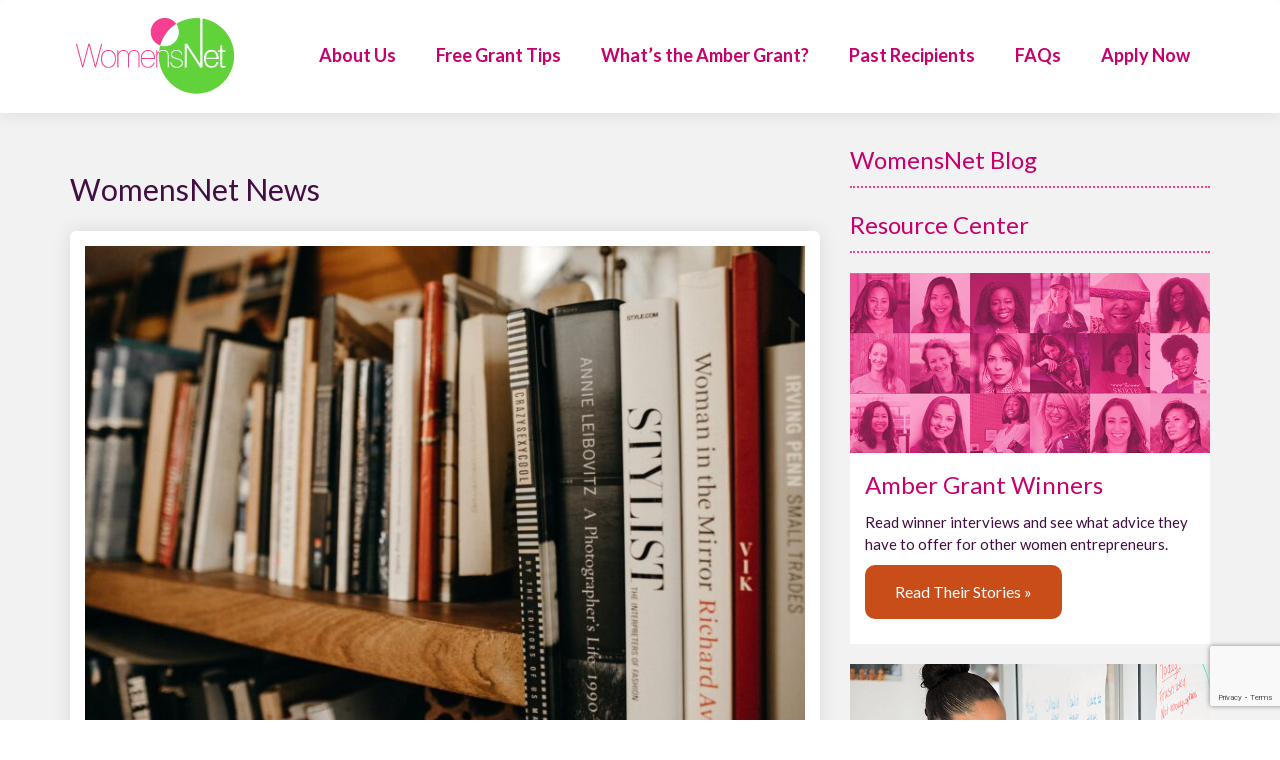

--- FILE ---
content_type: text/html; charset=UTF-8
request_url: https://ambergrantsforwomen.com/10-marketing-books-every-entrepreneur-should-have-on-their-bookshelf/
body_size: 26179
content:
<!DOCTYPE html>
<html lang="en-US" class="no-js">

<head><meta charset="UTF-8"><script>if(navigator.userAgent.match(/MSIE|Internet Explorer/i)||navigator.userAgent.match(/Trident\/7\..*?rv:11/i)){var href=document.location.href;if(!href.match(/[?&]nowprocket/)){if(href.indexOf("?")==-1){if(href.indexOf("#")==-1){document.location.href=href+"?nowprocket=1"}else{document.location.href=href.replace("#","?nowprocket=1#")}}else{if(href.indexOf("#")==-1){document.location.href=href+"&nowprocket=1"}else{document.location.href=href.replace("#","&nowprocket=1#")}}}}</script><script>(()=>{class RocketLazyLoadScripts{constructor(){this.v="2.0.4",this.userEvents=["keydown","keyup","mousedown","mouseup","mousemove","mouseover","mouseout","touchmove","touchstart","touchend","touchcancel","wheel","click","dblclick","input"],this.attributeEvents=["onblur","onclick","oncontextmenu","ondblclick","onfocus","onmousedown","onmouseenter","onmouseleave","onmousemove","onmouseout","onmouseover","onmouseup","onmousewheel","onscroll","onsubmit"]}async t(){this.i(),this.o(),/iP(ad|hone)/.test(navigator.userAgent)&&this.h(),this.u(),this.l(this),this.m(),this.k(this),this.p(this),this._(),await Promise.all([this.R(),this.L()]),this.lastBreath=Date.now(),this.S(this),this.P(),this.D(),this.O(),this.M(),await this.C(this.delayedScripts.normal),await this.C(this.delayedScripts.defer),await this.C(this.delayedScripts.async),await this.T(),await this.F(),await this.j(),await this.A(),window.dispatchEvent(new Event("rocket-allScriptsLoaded")),this.everythingLoaded=!0,this.lastTouchEnd&&await new Promise(t=>setTimeout(t,500-Date.now()+this.lastTouchEnd)),this.I(),this.H(),this.U(),this.W()}i(){this.CSPIssue=sessionStorage.getItem("rocketCSPIssue"),document.addEventListener("securitypolicyviolation",t=>{this.CSPIssue||"script-src-elem"!==t.violatedDirective||"data"!==t.blockedURI||(this.CSPIssue=!0,sessionStorage.setItem("rocketCSPIssue",!0))},{isRocket:!0})}o(){window.addEventListener("pageshow",t=>{this.persisted=t.persisted,this.realWindowLoadedFired=!0},{isRocket:!0}),window.addEventListener("pagehide",()=>{this.onFirstUserAction=null},{isRocket:!0})}h(){let t;function e(e){t=e}window.addEventListener("touchstart",e,{isRocket:!0}),window.addEventListener("touchend",function i(o){o.changedTouches[0]&&t.changedTouches[0]&&Math.abs(o.changedTouches[0].pageX-t.changedTouches[0].pageX)<10&&Math.abs(o.changedTouches[0].pageY-t.changedTouches[0].pageY)<10&&o.timeStamp-t.timeStamp<200&&(window.removeEventListener("touchstart",e,{isRocket:!0}),window.removeEventListener("touchend",i,{isRocket:!0}),"INPUT"===o.target.tagName&&"text"===o.target.type||(o.target.dispatchEvent(new TouchEvent("touchend",{target:o.target,bubbles:!0})),o.target.dispatchEvent(new MouseEvent("mouseover",{target:o.target,bubbles:!0})),o.target.dispatchEvent(new PointerEvent("click",{target:o.target,bubbles:!0,cancelable:!0,detail:1,clientX:o.changedTouches[0].clientX,clientY:o.changedTouches[0].clientY})),event.preventDefault()))},{isRocket:!0})}q(t){this.userActionTriggered||("mousemove"!==t.type||this.firstMousemoveIgnored?"keyup"===t.type||"mouseover"===t.type||"mouseout"===t.type||(this.userActionTriggered=!0,this.onFirstUserAction&&this.onFirstUserAction()):this.firstMousemoveIgnored=!0),"click"===t.type&&t.preventDefault(),t.stopPropagation(),t.stopImmediatePropagation(),"touchstart"===this.lastEvent&&"touchend"===t.type&&(this.lastTouchEnd=Date.now()),"click"===t.type&&(this.lastTouchEnd=0),this.lastEvent=t.type,t.composedPath&&t.composedPath()[0].getRootNode()instanceof ShadowRoot&&(t.rocketTarget=t.composedPath()[0]),this.savedUserEvents.push(t)}u(){this.savedUserEvents=[],this.userEventHandler=this.q.bind(this),this.userEvents.forEach(t=>window.addEventListener(t,this.userEventHandler,{passive:!1,isRocket:!0})),document.addEventListener("visibilitychange",this.userEventHandler,{isRocket:!0})}U(){this.userEvents.forEach(t=>window.removeEventListener(t,this.userEventHandler,{passive:!1,isRocket:!0})),document.removeEventListener("visibilitychange",this.userEventHandler,{isRocket:!0}),this.savedUserEvents.forEach(t=>{(t.rocketTarget||t.target).dispatchEvent(new window[t.constructor.name](t.type,t))})}m(){const t="return false",e=Array.from(this.attributeEvents,t=>"data-rocket-"+t),i="["+this.attributeEvents.join("],[")+"]",o="[data-rocket-"+this.attributeEvents.join("],[data-rocket-")+"]",s=(e,i,o)=>{o&&o!==t&&(e.setAttribute("data-rocket-"+i,o),e["rocket"+i]=new Function("event",o),e.setAttribute(i,t))};new MutationObserver(t=>{for(const n of t)"attributes"===n.type&&(n.attributeName.startsWith("data-rocket-")||this.everythingLoaded?n.attributeName.startsWith("data-rocket-")&&this.everythingLoaded&&this.N(n.target,n.attributeName.substring(12)):s(n.target,n.attributeName,n.target.getAttribute(n.attributeName))),"childList"===n.type&&n.addedNodes.forEach(t=>{if(t.nodeType===Node.ELEMENT_NODE)if(this.everythingLoaded)for(const i of[t,...t.querySelectorAll(o)])for(const t of i.getAttributeNames())e.includes(t)&&this.N(i,t.substring(12));else for(const e of[t,...t.querySelectorAll(i)])for(const t of e.getAttributeNames())this.attributeEvents.includes(t)&&s(e,t,e.getAttribute(t))})}).observe(document,{subtree:!0,childList:!0,attributeFilter:[...this.attributeEvents,...e]})}I(){this.attributeEvents.forEach(t=>{document.querySelectorAll("[data-rocket-"+t+"]").forEach(e=>{this.N(e,t)})})}N(t,e){const i=t.getAttribute("data-rocket-"+e);i&&(t.setAttribute(e,i),t.removeAttribute("data-rocket-"+e))}k(t){Object.defineProperty(HTMLElement.prototype,"onclick",{get(){return this.rocketonclick||null},set(e){this.rocketonclick=e,this.setAttribute(t.everythingLoaded?"onclick":"data-rocket-onclick","this.rocketonclick(event)")}})}S(t){function e(e,i){let o=e[i];e[i]=null,Object.defineProperty(e,i,{get:()=>o,set(s){t.everythingLoaded?o=s:e["rocket"+i]=o=s}})}e(document,"onreadystatechange"),e(window,"onload"),e(window,"onpageshow");try{Object.defineProperty(document,"readyState",{get:()=>t.rocketReadyState,set(e){t.rocketReadyState=e},configurable:!0}),document.readyState="loading"}catch(t){console.log("WPRocket DJE readyState conflict, bypassing")}}l(t){this.originalAddEventListener=EventTarget.prototype.addEventListener,this.originalRemoveEventListener=EventTarget.prototype.removeEventListener,this.savedEventListeners=[],EventTarget.prototype.addEventListener=function(e,i,o){o&&o.isRocket||!t.B(e,this)&&!t.userEvents.includes(e)||t.B(e,this)&&!t.userActionTriggered||e.startsWith("rocket-")||t.everythingLoaded?t.originalAddEventListener.call(this,e,i,o):(t.savedEventListeners.push({target:this,remove:!1,type:e,func:i,options:o}),"mouseenter"!==e&&"mouseleave"!==e||t.originalAddEventListener.call(this,e,t.savedUserEvents.push,o))},EventTarget.prototype.removeEventListener=function(e,i,o){o&&o.isRocket||!t.B(e,this)&&!t.userEvents.includes(e)||t.B(e,this)&&!t.userActionTriggered||e.startsWith("rocket-")||t.everythingLoaded?t.originalRemoveEventListener.call(this,e,i,o):t.savedEventListeners.push({target:this,remove:!0,type:e,func:i,options:o})}}J(t,e){this.savedEventListeners=this.savedEventListeners.filter(i=>{let o=i.type,s=i.target||window;return e!==o||t!==s||(this.B(o,s)&&(i.type="rocket-"+o),this.$(i),!1)})}H(){EventTarget.prototype.addEventListener=this.originalAddEventListener,EventTarget.prototype.removeEventListener=this.originalRemoveEventListener,this.savedEventListeners.forEach(t=>this.$(t))}$(t){t.remove?this.originalRemoveEventListener.call(t.target,t.type,t.func,t.options):this.originalAddEventListener.call(t.target,t.type,t.func,t.options)}p(t){let e;function i(e){return t.everythingLoaded?e:e.split(" ").map(t=>"load"===t||t.startsWith("load.")?"rocket-jquery-load":t).join(" ")}function o(o){function s(e){const s=o.fn[e];o.fn[e]=o.fn.init.prototype[e]=function(){return this[0]===window&&t.userActionTriggered&&("string"==typeof arguments[0]||arguments[0]instanceof String?arguments[0]=i(arguments[0]):"object"==typeof arguments[0]&&Object.keys(arguments[0]).forEach(t=>{const e=arguments[0][t];delete arguments[0][t],arguments[0][i(t)]=e})),s.apply(this,arguments),this}}if(o&&o.fn&&!t.allJQueries.includes(o)){const e={DOMContentLoaded:[],"rocket-DOMContentLoaded":[]};for(const t in e)document.addEventListener(t,()=>{e[t].forEach(t=>t())},{isRocket:!0});o.fn.ready=o.fn.init.prototype.ready=function(i){function s(){parseInt(o.fn.jquery)>2?setTimeout(()=>i.bind(document)(o)):i.bind(document)(o)}return"function"==typeof i&&(t.realDomReadyFired?!t.userActionTriggered||t.fauxDomReadyFired?s():e["rocket-DOMContentLoaded"].push(s):e.DOMContentLoaded.push(s)),o([])},s("on"),s("one"),s("off"),t.allJQueries.push(o)}e=o}t.allJQueries=[],o(window.jQuery),Object.defineProperty(window,"jQuery",{get:()=>e,set(t){o(t)}})}P(){const t=new Map;document.write=document.writeln=function(e){const i=document.currentScript,o=document.createRange(),s=i.parentElement;let n=t.get(i);void 0===n&&(n=i.nextSibling,t.set(i,n));const c=document.createDocumentFragment();o.setStart(c,0),c.appendChild(o.createContextualFragment(e)),s.insertBefore(c,n)}}async R(){return new Promise(t=>{this.userActionTriggered?t():this.onFirstUserAction=t})}async L(){return new Promise(t=>{document.addEventListener("DOMContentLoaded",()=>{this.realDomReadyFired=!0,t()},{isRocket:!0})})}async j(){return this.realWindowLoadedFired?Promise.resolve():new Promise(t=>{window.addEventListener("load",t,{isRocket:!0})})}M(){this.pendingScripts=[];this.scriptsMutationObserver=new MutationObserver(t=>{for(const e of t)e.addedNodes.forEach(t=>{"SCRIPT"!==t.tagName||t.noModule||t.isWPRocket||this.pendingScripts.push({script:t,promise:new Promise(e=>{const i=()=>{const i=this.pendingScripts.findIndex(e=>e.script===t);i>=0&&this.pendingScripts.splice(i,1),e()};t.addEventListener("load",i,{isRocket:!0}),t.addEventListener("error",i,{isRocket:!0}),setTimeout(i,1e3)})})})}),this.scriptsMutationObserver.observe(document,{childList:!0,subtree:!0})}async F(){await this.X(),this.pendingScripts.length?(await this.pendingScripts[0].promise,await this.F()):this.scriptsMutationObserver.disconnect()}D(){this.delayedScripts={normal:[],async:[],defer:[]},document.querySelectorAll("script[type$=rocketlazyloadscript]").forEach(t=>{t.hasAttribute("data-rocket-src")?t.hasAttribute("async")&&!1!==t.async?this.delayedScripts.async.push(t):t.hasAttribute("defer")&&!1!==t.defer||"module"===t.getAttribute("data-rocket-type")?this.delayedScripts.defer.push(t):this.delayedScripts.normal.push(t):this.delayedScripts.normal.push(t)})}async _(){await this.L();let t=[];document.querySelectorAll("script[type$=rocketlazyloadscript][data-rocket-src]").forEach(e=>{let i=e.getAttribute("data-rocket-src");if(i&&!i.startsWith("data:")){i.startsWith("//")&&(i=location.protocol+i);try{const o=new URL(i).origin;o!==location.origin&&t.push({src:o,crossOrigin:e.crossOrigin||"module"===e.getAttribute("data-rocket-type")})}catch(t){}}}),t=[...new Map(t.map(t=>[JSON.stringify(t),t])).values()],this.Y(t,"preconnect")}async G(t){if(await this.K(),!0!==t.noModule||!("noModule"in HTMLScriptElement.prototype))return new Promise(e=>{let i;function o(){(i||t).setAttribute("data-rocket-status","executed"),e()}try{if(navigator.userAgent.includes("Firefox/")||""===navigator.vendor||this.CSPIssue)i=document.createElement("script"),[...t.attributes].forEach(t=>{let e=t.nodeName;"type"!==e&&("data-rocket-type"===e&&(e="type"),"data-rocket-src"===e&&(e="src"),i.setAttribute(e,t.nodeValue))}),t.text&&(i.text=t.text),t.nonce&&(i.nonce=t.nonce),i.hasAttribute("src")?(i.addEventListener("load",o,{isRocket:!0}),i.addEventListener("error",()=>{i.setAttribute("data-rocket-status","failed-network"),e()},{isRocket:!0}),setTimeout(()=>{i.isConnected||e()},1)):(i.text=t.text,o()),i.isWPRocket=!0,t.parentNode.replaceChild(i,t);else{const i=t.getAttribute("data-rocket-type"),s=t.getAttribute("data-rocket-src");i?(t.type=i,t.removeAttribute("data-rocket-type")):t.removeAttribute("type"),t.addEventListener("load",o,{isRocket:!0}),t.addEventListener("error",i=>{this.CSPIssue&&i.target.src.startsWith("data:")?(console.log("WPRocket: CSP fallback activated"),t.removeAttribute("src"),this.G(t).then(e)):(t.setAttribute("data-rocket-status","failed-network"),e())},{isRocket:!0}),s?(t.fetchPriority="high",t.removeAttribute("data-rocket-src"),t.src=s):t.src="data:text/javascript;base64,"+window.btoa(unescape(encodeURIComponent(t.text)))}}catch(i){t.setAttribute("data-rocket-status","failed-transform"),e()}});t.setAttribute("data-rocket-status","skipped")}async C(t){const e=t.shift();return e?(e.isConnected&&await this.G(e),this.C(t)):Promise.resolve()}O(){this.Y([...this.delayedScripts.normal,...this.delayedScripts.defer,...this.delayedScripts.async],"preload")}Y(t,e){this.trash=this.trash||[];let i=!0;var o=document.createDocumentFragment();t.forEach(t=>{const s=t.getAttribute&&t.getAttribute("data-rocket-src")||t.src;if(s&&!s.startsWith("data:")){const n=document.createElement("link");n.href=s,n.rel=e,"preconnect"!==e&&(n.as="script",n.fetchPriority=i?"high":"low"),t.getAttribute&&"module"===t.getAttribute("data-rocket-type")&&(n.crossOrigin=!0),t.crossOrigin&&(n.crossOrigin=t.crossOrigin),t.integrity&&(n.integrity=t.integrity),t.nonce&&(n.nonce=t.nonce),o.appendChild(n),this.trash.push(n),i=!1}}),document.head.appendChild(o)}W(){this.trash.forEach(t=>t.remove())}async T(){try{document.readyState="interactive"}catch(t){}this.fauxDomReadyFired=!0;try{await this.K(),this.J(document,"readystatechange"),document.dispatchEvent(new Event("rocket-readystatechange")),await this.K(),document.rocketonreadystatechange&&document.rocketonreadystatechange(),await this.K(),this.J(document,"DOMContentLoaded"),document.dispatchEvent(new Event("rocket-DOMContentLoaded")),await this.K(),this.J(window,"DOMContentLoaded"),window.dispatchEvent(new Event("rocket-DOMContentLoaded"))}catch(t){console.error(t)}}async A(){try{document.readyState="complete"}catch(t){}try{await this.K(),this.J(document,"readystatechange"),document.dispatchEvent(new Event("rocket-readystatechange")),await this.K(),document.rocketonreadystatechange&&document.rocketonreadystatechange(),await this.K(),this.J(window,"load"),window.dispatchEvent(new Event("rocket-load")),await this.K(),window.rocketonload&&window.rocketonload(),await this.K(),this.allJQueries.forEach(t=>t(window).trigger("rocket-jquery-load")),await this.K(),this.J(window,"pageshow");const t=new Event("rocket-pageshow");t.persisted=this.persisted,window.dispatchEvent(t),await this.K(),window.rocketonpageshow&&window.rocketonpageshow({persisted:this.persisted})}catch(t){console.error(t)}}async K(){Date.now()-this.lastBreath>45&&(await this.X(),this.lastBreath=Date.now())}async X(){return document.hidden?new Promise(t=>setTimeout(t)):new Promise(t=>requestAnimationFrame(t))}B(t,e){return e===document&&"readystatechange"===t||(e===document&&"DOMContentLoaded"===t||(e===window&&"DOMContentLoaded"===t||(e===window&&"load"===t||e===window&&"pageshow"===t)))}static run(){(new RocketLazyLoadScripts).t()}}RocketLazyLoadScripts.run()})();</script>
	

	<title>10 Marketing Books Every Entrepreneur Should Have on their Bookshelf - WomensNet | Grants for Women in Business | Small Business Grants</title>
<link data-rocket-preload as="style" href="https://fonts.googleapis.com/css2?family=Courgette&#038;display=swap" rel="preload">
<link data-rocket-preload as="style" href="https://fonts.googleapis.com/css?family=Lato%3A300%2C400%2C700&#038;display=swap" rel="preload">
<link href="https://fonts.googleapis.com/css2?family=Courgette&#038;display=swap" media="print" onload="this.media=&#039;all&#039;" rel="stylesheet">
<noscript data-wpr-hosted-gf-parameters=""><link rel="stylesheet" href="https://fonts.googleapis.com/css2?family=Courgette&#038;display=swap"></noscript>
<link href="https://fonts.googleapis.com/css?family=Lato%3A300%2C400%2C700&#038;display=swap" media="print" onload="this.media=&#039;all&#039;" rel="stylesheet">
<noscript data-wpr-hosted-gf-parameters=""><link rel="stylesheet" href="https://fonts.googleapis.com/css?family=Lato%3A300%2C400%2C700&#038;display=swap"></noscript>
<style id="rocket-critical-css">.wpulike{display:block;position:relative;line-height:normal;margin:0;padding:10px 0}.wpulike .wp_ulike_general_class{display:inline-flex;align-items:center}.wpulike button.wp_ulike_btn{margin:0;position:relative;display:inline-block;vertical-align:middle;border-radius:.25em;box-shadow:none;padding:1em;font-size:15px;border:none;text-align:center;font-family:inherit;line-height:inherit;appearance:none;-webkit-appearance:none}.wpulike button.wp_ulike_btn::-moz-focus-inner{border:0}.wpulike button.wp_ulike_btn.wp_ulike_put_text{font-size:14px;font-weight:600;line-height:28px;padding:0 10px;min-width:50px}.wpulike .count-box:empty{display:none}.wpulike-heart .wp_ulike_general_class{box-shadow:0 0 0 1px #bdbdbd inset;border-radius:.25em;padding:5px}.wpulike-heart .wp_ulike_put_text{padding:0 5px;text-transform:uppercase;font-weight:600;color:#757575}.wpulike-heart button.wp_ulike_btn{background:0 0;padding:15px}.wpulike-heart .count-box{font-size:14px;text-decoration:none;line-height:28px;display:inline-block;color:#616161;text-align:center;font-weight:600;vertical-align:middle;padding:0 5px}.wpulike-heart .wp_ulike_general_class{box-shadow:none;border-radius:.25em;padding:0;border:2px solid #C84D19;width:200px}.wpulike button.wp_ulike_btn.wp_ulike_put_text{font-size:2rem;font-weight:500;padding:6px 10px;min-width:50%;background-color:#C84D19;color:#fff}.wpulike button.wp_ulike_btn{border-radius:0}.wpulike-heart .count-box{font-size:2rem;color:#C84D19;text-align:center;margin:auto}.wpulike-is-pro{display:block!important;margin:auto!important}.wpulike-heart .wp_ulike_put_text{text-transform:none}@font-face{font-display:swap;font-family:'fontello';src:url(https://ambergrantsforwomen.com/wp-content/plugins/wp-edit-password-protected/assets/font/fontello.eot?85645559);src:url(https://ambergrantsforwomen.com/wp-content/plugins/wp-edit-password-protected/assets/font/fontello.eot?85645559#iefix) format('embedded-opentype'),url(https://ambergrantsforwomen.com/wp-content/plugins/wp-edit-password-protected/assets/font/fontello.woff2?85645559) format('woff2'),url(https://ambergrantsforwomen.com/wp-content/plugins/wp-edit-password-protected/assets/font/fontello.woff?85645559) format('woff'),url(https://ambergrantsforwomen.com/wp-content/plugins/wp-edit-password-protected/assets/font/fontello.ttf?85645559) format('truetype'),url(https://ambergrantsforwomen.com/wp-content/plugins/wp-edit-password-protected/assets/font/fontello.svg?85645559#fontello) format('svg');font-weight:normal;font-style:normal}[class^="icon-"]:before{font-family:"fontello";font-style:normal;font-weight:normal;speak:never;display:inline-block;text-decoration:inherit;width:1em;margin-right:.2em;text-align:center;font-variant:normal;text-transform:none;line-height:1em;margin-left:.2em;-webkit-font-smoothing:antialiased;-moz-osx-font-smoothing:grayscale}.wpulike-is-pro{display:flex;align-items:center;flex-wrap:wrap}@media (max-width:480px){.wpulike-is-pro{flex-direction:column;flex-direction:initial}.wpulike-is-pro .wp_ulike_general_class{margin:3px 2px!important}}html{font-family:sans-serif;-webkit-text-size-adjust:100%;-ms-text-size-adjust:100%}body{margin:0}nav{display:block}a{background-color:transparent}h1{margin:.67em 0;font-size:2em}small{font-size:80%}img{border:0}pre{overflow:auto}pre{font-family:monospace,monospace;font-size:1em}button,textarea{margin:0;font:inherit;color:inherit}button{overflow:visible}button{text-transform:none}button{-webkit-appearance:button}button::-moz-focus-inner{padding:0;border:0}textarea{overflow:auto}*{-webkit-box-sizing:border-box;-moz-box-sizing:border-box;box-sizing:border-box}:after,:before{-webkit-box-sizing:border-box;-moz-box-sizing:border-box;box-sizing:border-box}html{font-size:10px}body{font-family:"Helvetica Neue",Helvetica,Arial,sans-serif;font-size:14px;line-height:1.42857143;color:#333;background-color:#fff}button,textarea{font-family:inherit;font-size:inherit;line-height:inherit}a{color:#337ab7;text-decoration:none}img{vertical-align:middle}.sr-only{position:absolute;width:1px;height:1px;padding:0;margin:-1px;overflow:hidden;clip:rect(0,0,0,0);border:0}h1,h2,h3{font-family:inherit;font-weight:500;line-height:1.1;color:inherit}h1,h2,h3{margin-top:20px;margin-bottom:10px}h1{font-size:36px}h2{font-size:30px}h3{font-size:24px}p{margin:0 0 10px}small{font-size:85%}ul{margin-top:0;margin-bottom:10px}pre{font-family:Menlo,Monaco,Consolas,"Courier New",monospace}pre{display:block;padding:9.5px;margin:0 0 10px;font-size:13px;line-height:1.42857143;color:#333;word-break:break-all;word-wrap:break-word;background-color:#f5f5f5;border:1px solid #ccc;border-radius:4px}.container{padding-right:15px;padding-left:15px;margin-right:auto;margin-left:auto}@media (min-width:768px){.container{width:750px}}@media (min-width:992px){.container{width:970px}}@media (min-width:1200px){.container{width:1170px}}.row{margin-right:-15px;margin-left:-15px}.col-md-12,.col-md-4,.col-md-8{position:relative;min-height:1px;padding-right:15px;padding-left:15px}@media (min-width:992px){.col-md-12,.col-md-4,.col-md-8{float:left}.col-md-12{width:100%}.col-md-8{width:66.66666667%}.col-md-4{width:33.33333333%}}.collapse{display:none}.nav{padding-left:0;margin-bottom:0;list-style:none}.nav>li{position:relative;display:block}.nav>li>a{position:relative;display:block;padding:10px 15px}.navbar{position:relative;min-height:50px;margin-bottom:20px;border:1px solid transparent}@media (min-width:768px){.navbar{border-radius:4px}}@media (min-width:768px){.navbar-header{float:left}}.navbar-collapse{padding-right:15px;padding-left:15px;overflow-x:visible;-webkit-overflow-scrolling:touch;border-top:1px solid transparent;-webkit-box-shadow:inset 0 1px 0 rgba(255,255,255,.1);box-shadow:inset 0 1px 0 rgba(255,255,255,.1)}@media (min-width:768px){.navbar-collapse{width:auto;border-top:0;-webkit-box-shadow:none;box-shadow:none}.navbar-collapse.collapse{display:block!important;height:auto!important;padding-bottom:0;overflow:visible!important}}.container>.navbar-collapse,.container>.navbar-header{margin-right:-15px;margin-left:-15px}@media (min-width:768px){.container>.navbar-collapse,.container>.navbar-header{margin-right:0;margin-left:0}}.navbar-brand{float:left;height:50px;padding:15px 15px;font-size:18px;line-height:20px}.navbar-brand>img{display:block}@media (min-width:768px){.navbar>.container .navbar-brand{margin-left:-15px}}.navbar-toggle{position:relative;float:right;padding:9px 10px;margin-top:8px;margin-right:15px;margin-bottom:8px;background-color:transparent;background-image:none;border:1px solid transparent;border-radius:4px}.navbar-toggle .icon-bar{display:block;width:22px;height:2px;border-radius:1px}.navbar-toggle .icon-bar+.icon-bar{margin-top:4px}@media (min-width:768px){.navbar-toggle{display:none}}.navbar-nav{margin:7.5px -15px}.navbar-nav>li>a{padding-top:10px;padding-bottom:10px;line-height:20px}@media (min-width:768px){.navbar-nav{float:left;margin:0}.navbar-nav>li{float:left}.navbar-nav>li>a{padding-top:15px;padding-bottom:15px}}@media (min-width:768px){.navbar-right{float:right!important;margin-right:-15px}}.navbar-default{background-color:#f8f8f8;border-color:#e7e7e7}.navbar-default .navbar-brand{color:#777}.navbar-default .navbar-nav>li>a{color:#777}.navbar-default .navbar-toggle{border-color:#ddd}.navbar-default .navbar-toggle .icon-bar{background-color:#888}.navbar-default .navbar-collapse{border-color:#e7e7e7}.container:after,.container:before,.nav:after,.nav:before,.navbar-collapse:after,.navbar-collapse:before,.navbar-header:after,.navbar-header:before,.navbar:after,.navbar:before,.row:after,.row:before{display:table;content:" "}.container:after,.nav:after,.navbar-collapse:after,.navbar-header:after,.navbar:after,.row:after{clear:both}@-ms-viewport{width:device-width}.clear{clear:both}html{scroll-behavior:smooth}img{max-width:100%;height:auto}body{font-family:Lato,arial,helvetica,sans-serif}body{background:#fff;font-size:15px;line-height:1.5}li,ul{list-style:none;padding:0}:focus{outline:0}a{color:#c6006d}.right{float:right}.padding{padding:15px}.navbar{margin-bottom:0}.navbar-default{background-color:#fff;border:none;-webkit-box-shadow:0 0 20px 0 rgba(0,0,0,.1);-moz-box-shadow:0 0 20px 0 rgba(0,0,0,.1);box-shadow:0 0 20px 0 rgba(0,0,0,.1)}.navbar-brand{height:auto}.navbar-nav{padding:0}.navbar-default .navbar-nav>li>a{color:#c6006d;font-size:18px;font-weight:700;padding:45px 20px;border-bottom:3px solid transparent}.navbar-default .navbar-nav li:last-child a{margin-right:0}.navbar-toggle{margin-top:35px}.navbar-default .navbar-toggle{border-color:#c6006d}.navbar-default .navbar-toggle .icon-bar{background-color:#c6006d}h2,h3{color:#430F43}#page{background-color:#f2f2f2;min-height:460px;padding-top:30px;padding-bottom:30px;width:100%}h2{padding-top:10px}.post{margin:0 0 40px}h1{color:#430f43;text-transform:uppercase}h2{padding-bottom:15px}h3{line-height:1.4}.single_bg{color:#430F43;background:#fff;border-radius:5px}.single .single_bg .right{color:#707070;font-size:16px;max-width:500px;padding:0 15px}.single .featured_image img{width:100%;height:auto;margin:0 auto;display:block}.single .single_bg{padding-bottom:15px}.featured_image{padding-bottom:20px}.share{text-align:right;margin-top:10px}.single_bg p{margin-bottom:10px}textarea{resize:vertical!important}.primary-btn{display:inline-block;padding:10px 25px;font-size:16px;text-decoration:none;position:relative}.primary-btn{background:#C84D19;border-radius:10px;color:#fff}.primary-btn{display:inline-block;vertical-align:middle;-webkit-transform:perspective(1px) translateZ(0);transform:perspective(1px) translateZ(0);box-shadow:0 0 1px rgba(0,0,0,0);position:relative;border:5px solid #C84D19}.primary-btn:before{content:'';position:absolute;border:#C84D19 solid 6px;border-radius:10px;top:0;right:0;bottom:0;left:0;-webkit-animation-duration:1s;animation-duration:1s}.dot-bottom{border-bottom:2px dotted #F73F92}.pink{color:#C6006D}.amber-grants-winners-side,.how-it-works-sidebar{background:white;color:#430F43;font-size:15px;margin-bottom:20px}.amber-grants-winners-side img,.how-it-works-sidebar img{width:100%}.amber-grants-winners-side .padding,.how-it-works-sidebar .padding{padding:15px}.sidebar .dot-bottom{display:block;width:100%;margin-bottom:20px;padding-bottom:10px}.sidebar h3{margin:0 0 10px 0}@media only screen and (max-width:992px){.navbar-header{float:none}.navbar-toggle{display:block}.navbar-collapse{border-top:none;box-shadow:none}.navbar-collapse.collapse{display:none!important}.navbar-nav{float:none!important;margin:0 -15px 30px;padding:0}.navbar-nav>li{float:none}.navbar-default .navbar-nav>li>a{padding-top:10px;padding-bottom:10px}.navbar-default .navbar-nav>li>a{border-top:none;border-bottom:1px solid #f73f93;border-left:none;border-right:none;border-radius:initial;margin:0;padding:15px}}@media only screen and (max-width:768px){.sidebar{clear:both;margin-top:15px}}.single_bg.blog-post{margin-bottom:20px;border-radius:6px;border:none;-webkit-box-shadow:0 0 20px 0 rgba(0,0,0,.1);-moz-box-shadow:0 0 20px 0 rgba(0,0,0,.1);box-shadow:0 0 20px 0 rgba(0,0,0,.1)}.single_bg.blog-post .featured_image{padding-bottom:0}@media only screen and (max-width:1200px){.navbar-default .navbar-nav>li>a{font-size:16px;padding:45px 10px}}@media only screen and (max-width:992px){.navbar-default .navbar-nav>li>a{padding:10px 15px}}@media only screen and (max-width:700px){h1{font-size:26px}}</style>
	
	<meta http-equiv="X-UA-Compatible" content="IE=edge,chrome=1">
	<meta name="viewport" content="width=device-width, initial-scale=1">
	<meta name="google-site-verification" content="dy66K8kUFCBhzTzdJwmWaqVwhPtPomkV1AGV-QVge0U" />
	<meta name="theme-color" content="#f73f93">

	<link rel="pingback" href="https://ambergrantsforwomen.com/xmlrpc.php" />

	<link rel="icon" type="image/png" sizes="32x32" href="/favicon-32x32.png">
	<link rel="icon" type="image/png" sizes="16x16" href="/favicon-16x16.png">

	<!-- Google Tag Manager -->
	<script type="rocketlazyloadscript">(function(w,d,s,l,i){w[l]=w[l]||[];w[l].push({'gtm.start':
	new Date().getTime(),event:'gtm.js'});var f=d.getElementsByTagName(s)[0],
	j=d.createElement(s),dl=l!='dataLayer'?'&l='+l:'';j.async=true;j.src=
	'https://www.googletagmanager.com/gtm.js?id='+i+dl;f.parentNode.insertBefore(j,f);
	})(window,document,'script','dataLayer','GTM-M2FPSBX');</script>

	
	
	
	
	<link rel="preconnect" href="https://fonts.googleapis.com">
	<link rel="preconnect" href="https://fonts.gstatic.com" crossorigin>
	

	<!-- Anti-flicker snippet (recommended)  -->
	<!-- <style>.async-hide { opacity: 0 !important} </style>
	<script type="rocketlazyloadscript">(function(a,s,y,n,c,h,i,d,e){s.className+=' '+y;h.start=1*new Date;
	h.end=i=function(){s.className=s.className.replace(RegExp(' ?'+y),'')};
	(a[n]=a[n]||[]).hide=h;setTimeout(function(){i();h.end=null},c);h.timeout=c;
	})(window,document.documentElement,'async-hide','dataLayer',4000,
	{'GTM-M2FPSBX':true});</script> -->

	<script type="rocketlazyloadscript" async>
	( function() {
	  xhr = new XMLHttpRequest();
	  xhr.open( "POST", "https://cfapi.communitybox.co/bootstrap/revision", true );
	  xhr.onload = function() {
	    if (xhr.readyState === 4 && xhr.status === 200) {
	      var returnObj = JSON.parse(xhr.responseText);
	      if( returnObj.hasOwnProperty("err") ) {
	        console.error(returnObj.err);
	      } else {
	        var r = returnObj.revision;
	        var l = document.createElement("script");
	        l.src = "https://dashboard.communitybox.co/embed/"+r+"/cbebloader-"+r+".js";
	        document.head.appendChild( l );
	      };
	    };
	  };
	  xhr.send( "afd38922-d4ff-4fc6-b8b8-a3dbefc523ea" );
	})();
	</script>
	
	<meta name='robots' content='index, follow, max-image-preview:large, max-snippet:-1, max-video-preview:-1' />

	<!-- This site is optimized with the Yoast SEO plugin v26.7 - https://yoast.com/wordpress/plugins/seo/ -->
	<meta property="og:locale" content="en_US" />
	<meta property="og:type" content="article" />
	<meta property="og:title" content="10 Marketing Books Every Entrepreneur Should Have on their Bookshelf - WomensNet | Grants for Women in Business | Small Business Grants" />
	<meta property="og:description" content="by Marcia Layton Turner Success or failure in business often comes down to marketing. Developing a product or service that people want and are willing to pay for, that you can sell at a price that generates a profit, is at the core of building a sustainable company. Master that and you can build a [&hellip;]" />
	<meta property="og:url" content="https://ambergrantsforwomen.com/10-marketing-books-every-entrepreneur-should-have-on-their-bookshelf/" />
	<meta property="og:site_name" content="WomensNet | Grants for Women in Business | Small Business Grants" />
	<meta property="article:published_time" content="2021-04-08T15:15:06+00:00" />
	<meta property="og:image" content="https://ambergrantsforwomen.com/wp-content/uploads/2021/04/Books.jpeg" />
	<meta property="og:image:width" content="1880" />
	<meta property="og:image:height" content="1253" />
	<meta property="og:image:type" content="image/jpeg" />
	<meta name="author" content="am_admin" />
	<meta name="twitter:card" content="summary_large_image" />
	<meta name="twitter:label1" content="Written by" />
	<meta name="twitter:data1" content="am_admin" />
	<meta name="twitter:label2" content="Est. reading time" />
	<meta name="twitter:data2" content="5 minutes" />
	<script type="application/ld+json" class="yoast-schema-graph">{"@context":"https://schema.org","@graph":[{"@type":"Article","@id":"https://ambergrantsforwomen.com/10-marketing-books-every-entrepreneur-should-have-on-their-bookshelf/#article","isPartOf":{"@id":"https://ambergrantsforwomen.com/10-marketing-books-every-entrepreneur-should-have-on-their-bookshelf/"},"author":{"name":"am_admin","@id":"https://ambergrantsforwomen.com/#/schema/person/88b87f7b4988f8f07a4d47e00900463e"},"headline":"10 Marketing Books Every Entrepreneur Should Have on their Bookshelf","datePublished":"2021-04-08T15:15:06+00:00","mainEntityOfPage":{"@id":"https://ambergrantsforwomen.com/10-marketing-books-every-entrepreneur-should-have-on-their-bookshelf/"},"wordCount":1004,"image":{"@id":"https://ambergrantsforwomen.com/10-marketing-books-every-entrepreneur-should-have-on-their-bookshelf/#primaryimage"},"thumbnailUrl":"https://ambergrantsforwomen.com/wp-content/uploads/2021/04/Books.jpeg","articleSection":["Blog"],"inLanguage":"en-US"},{"@type":"WebPage","@id":"https://ambergrantsforwomen.com/10-marketing-books-every-entrepreneur-should-have-on-their-bookshelf/","url":"https://ambergrantsforwomen.com/10-marketing-books-every-entrepreneur-should-have-on-their-bookshelf/","name":"10 Marketing Books Every Entrepreneur Should Have on their Bookshelf - WomensNet | Grants for Women in Business | Small Business Grants","isPartOf":{"@id":"https://ambergrantsforwomen.com/#website"},"primaryImageOfPage":{"@id":"https://ambergrantsforwomen.com/10-marketing-books-every-entrepreneur-should-have-on-their-bookshelf/#primaryimage"},"image":{"@id":"https://ambergrantsforwomen.com/10-marketing-books-every-entrepreneur-should-have-on-their-bookshelf/#primaryimage"},"thumbnailUrl":"https://ambergrantsforwomen.com/wp-content/uploads/2021/04/Books.jpeg","datePublished":"2021-04-08T15:15:06+00:00","author":{"@id":"https://ambergrantsforwomen.com/#/schema/person/88b87f7b4988f8f07a4d47e00900463e"},"inLanguage":"en-US","potentialAction":[{"@type":"ReadAction","target":["https://ambergrantsforwomen.com/10-marketing-books-every-entrepreneur-should-have-on-their-bookshelf/"]}]},{"@type":"ImageObject","inLanguage":"en-US","@id":"https://ambergrantsforwomen.com/10-marketing-books-every-entrepreneur-should-have-on-their-bookshelf/#primaryimage","url":"https://ambergrantsforwomen.com/wp-content/uploads/2021/04/Books.jpeg","contentUrl":"https://ambergrantsforwomen.com/wp-content/uploads/2021/04/Books.jpeg","width":1880,"height":1253,"caption":"books"},{"@type":"WebSite","@id":"https://ambergrantsforwomen.com/#website","url":"https://ambergrantsforwomen.com/","name":"WomensNet | Grants for Women in Business | Small Business Grants","description":"We Give Grants to Women-Owned Businesses","potentialAction":[{"@type":"SearchAction","target":{"@type":"EntryPoint","urlTemplate":"https://ambergrantsforwomen.com/?s={search_term_string}"},"query-input":{"@type":"PropertyValueSpecification","valueRequired":true,"valueName":"search_term_string"}}],"inLanguage":"en-US"},{"@type":"Person","@id":"https://ambergrantsforwomen.com/#/schema/person/88b87f7b4988f8f07a4d47e00900463e","name":"am_admin","image":{"@type":"ImageObject","inLanguage":"en-US","@id":"https://ambergrantsforwomen.com/#/schema/person/image/","url":"https://secure.gravatar.com/avatar/8dcb6221803f51f2a31af7b14bcfd05d21568661497342bdb1e4675201e8eff9?s=96&d=mm&r=g","contentUrl":"https://secure.gravatar.com/avatar/8dcb6221803f51f2a31af7b14bcfd05d21568661497342bdb1e4675201e8eff9?s=96&d=mm&r=g","caption":"am_admin"},"sameAs":["https://ambergrantsforwomen.com"],"url":"https://ambergrantsforwomen.com/author/am_admin/"}]}</script>
	<!-- / Yoast SEO plugin. -->


<link rel='dns-prefetch' href='//www.google.com' />
<link rel='dns-prefetch' href='//maxcdn.bootstrapcdn.com' />
<link rel='dns-prefetch' href='//fonts.googleapis.com' />
<link href='https://fonts.gstatic.com' crossorigin rel='preconnect' />
<link rel="alternate" title="oEmbed (JSON)" type="application/json+oembed" href="https://ambergrantsforwomen.com/wp-json/oembed/1.0/embed?url=https%3A%2F%2Fambergrantsforwomen.com%2F10-marketing-books-every-entrepreneur-should-have-on-their-bookshelf%2F" />
<link rel="alternate" title="oEmbed (XML)" type="text/xml+oembed" href="https://ambergrantsforwomen.com/wp-json/oembed/1.0/embed?url=https%3A%2F%2Fambergrantsforwomen.com%2F10-marketing-books-every-entrepreneur-should-have-on-their-bookshelf%2F&#038;format=xml" />
<style id='wp-img-auto-sizes-contain-inline-css' type='text/css'>
img:is([sizes=auto i],[sizes^="auto," i]){contain-intrinsic-size:3000px 1500px}
/*# sourceURL=wp-img-auto-sizes-contain-inline-css */
</style>
<style id='wp-emoji-styles-inline-css' type='text/css'>

	img.wp-smiley, img.emoji {
		display: inline !important;
		border: none !important;
		box-shadow: none !important;
		height: 1em !important;
		width: 1em !important;
		margin: 0 0.07em !important;
		vertical-align: -0.1em !important;
		background: none !important;
		padding: 0 !important;
	}
/*# sourceURL=wp-emoji-styles-inline-css */
</style>
<style id='classic-theme-styles-inline-css' type='text/css'>
/*! This file is auto-generated */
.wp-block-button__link{color:#fff;background-color:#32373c;border-radius:9999px;box-shadow:none;text-decoration:none;padding:calc(.667em + 2px) calc(1.333em + 2px);font-size:1.125em}.wp-block-file__button{background:#32373c;color:#fff;text-decoration:none}
/*# sourceURL=/wp-includes/css/classic-themes.min.css */
</style>
<link rel='preload'  href='https://ambergrantsforwomen.com/wp-content/plugins/wp-ulike/assets/css/wp-ulike.min.css?ver=4.8.3.1' data-rocket-async="style" as="style" onload="this.onload=null;this.rel='stylesheet'" onerror="this.removeAttribute('data-rocket-async')"  type='text/css' media='all' />
<link data-minify="1" rel='preload'  href='https://ambergrantsforwomen.com/wp-content/cache/min/1/wp-content/uploads/wp-ulike/custom.css?ver=1768598073' data-rocket-async="style" as="style" onload="this.onload=null;this.rel='stylesheet'" onerror="this.removeAttribute('data-rocket-async')"  type='text/css' media='all' />
<link rel='preload'  href='https://ambergrantsforwomen.com/wp-content/plugins/youtube-embed/css/main.min.css?ver=5.4' data-rocket-async="style" as="style" onload="this.onload=null;this.rel='stylesheet'" onerror="this.removeAttribute('data-rocket-async')"  type='text/css' media='all' />
<link data-minify="1" rel='preload'  href='https://ambergrantsforwomen.com/wp-content/cache/min/1/wp-content/plugins/wp-edit-password-protected/assets/css/wpps-fonts.css?ver=1768598073' data-rocket-async="style" as="style" onload="this.onload=null;this.rel='stylesheet'" onerror="this.removeAttribute('data-rocket-async')"  type='text/css' media='all' />
<link data-minify="1" rel='preload'  href='https://ambergrantsforwomen.com/wp-content/cache/min/1/wp-content/plugins/wp-edit-password-protected/assets/css/wppps-style.css?ver=1768598073' data-rocket-async="style" as="style" onload="this.onload=null;this.rel='stylesheet'" onerror="this.removeAttribute('data-rocket-async')"  type='text/css' media='all' />
<link data-minify="1" rel='preload'  href='https://ambergrantsforwomen.com/wp-content/cache/min/1/wp-content/plugins/wp-ulike-pro/public/assets/css/wp-ulike-pro.min.css?ver=1768598073' data-rocket-async="style" as="style" onload="this.onload=null;this.rel='stylesheet'" onerror="this.removeAttribute('data-rocket-async')"  type='text/css' media='all' />
<link data-minify="1" rel='preload'  href='https://ambergrantsforwomen.com/wp-content/cache/min/1/bootstrap/3.3.7/css/bootstrap.min.css?ver=1768598073' data-rocket-async="style" as="style" onload="this.onload=null;this.rel='stylesheet'" onerror="this.removeAttribute('data-rocket-async')"  type='text/css' media='all' />
<link data-minify="1" rel='preload'  href='https://ambergrantsforwomen.com/wp-content/cache/min/1/wp-content/themes/accelerate/style.css?ver=1768598073' data-rocket-async="style" as="style" onload="this.onload=null;this.rel='stylesheet'" onerror="this.removeAttribute('data-rocket-async')"  type='text/css' media='all' />

<style id='rocket-lazyload-inline-css' type='text/css'>
.rll-youtube-player{position:relative;padding-bottom:56.23%;height:0;overflow:hidden;max-width:100%;}.rll-youtube-player:focus-within{outline: 2px solid currentColor;outline-offset: 5px;}.rll-youtube-player iframe{position:absolute;top:0;left:0;width:100%;height:100%;z-index:100;background:0 0}.rll-youtube-player img{bottom:0;display:block;left:0;margin:auto;max-width:100%;width:100%;position:absolute;right:0;top:0;border:none;height:auto;-webkit-transition:.4s all;-moz-transition:.4s all;transition:.4s all}.rll-youtube-player img:hover{-webkit-filter:brightness(75%)}.rll-youtube-player .play{height:100%;width:100%;left:0;top:0;position:absolute;background:url(https://ambergrantsforwomen.com/wp-content/plugins/wp-rocket/assets/img/youtube.png) no-repeat center;background-color: transparent !important;cursor:pointer;border:none;}
/*# sourceURL=rocket-lazyload-inline-css */
</style>
<link rel="https://api.w.org/" href="https://ambergrantsforwomen.com/wp-json/" /><link rel="alternate" title="JSON" type="application/json" href="https://ambergrantsforwomen.com/wp-json/wp/v2/posts/6657" /><link rel="EditURI" type="application/rsd+xml" title="RSD" href="https://ambergrantsforwomen.com/xmlrpc.php?rsd" />
<meta name="generator" content="WordPress 6.9" />
<!--advanced-views:styles--><style type="text/css">.ulp-form{max-width:480px!important;}</style>		<style type="text/css" id="wp-custom-css">
			.page-id-10849 .entry ul {
    margin-bottom: 40px;
}

.page-id-10849  .entry ol {
    margin-left: 13px;
    margin-top: 13px;
    margin-bottom: 13px;
}

.page-id-10849 .single_bg {
	margin-top: 30px;
}

.page-id-155 .single_bg {
	margin-top: 30px;
}		</style>
		<style id="kirki-inline-styles"></style><noscript><style id="rocket-lazyload-nojs-css">.rll-youtube-player, [data-lazy-src]{display:none !important;}</style></noscript><script type="rocketlazyloadscript">
/*! loadCSS rel=preload polyfill. [c]2017 Filament Group, Inc. MIT License */
(function(w){"use strict";if(!w.loadCSS){w.loadCSS=function(){}}
var rp=loadCSS.relpreload={};rp.support=(function(){var ret;try{ret=w.document.createElement("link").relList.supports("preload")}catch(e){ret=!1}
return function(){return ret}})();rp.bindMediaToggle=function(link){var finalMedia=link.media||"all";function enableStylesheet(){link.media=finalMedia}
if(link.addEventListener){link.addEventListener("load",enableStylesheet)}else if(link.attachEvent){link.attachEvent("onload",enableStylesheet)}
setTimeout(function(){link.rel="stylesheet";link.media="only x"});setTimeout(enableStylesheet,3000)};rp.poly=function(){if(rp.support()){return}
var links=w.document.getElementsByTagName("link");for(var i=0;i<links.length;i++){var link=links[i];if(link.rel==="preload"&&link.getAttribute("as")==="style"&&!link.getAttribute("data-loadcss")){link.setAttribute("data-loadcss",!0);rp.bindMediaToggle(link)}}};if(!rp.support()){rp.poly();var run=w.setInterval(rp.poly,500);if(w.addEventListener){w.addEventListener("load",function(){rp.poly();w.clearInterval(run)})}else if(w.attachEvent){w.attachEvent("onload",function(){rp.poly();w.clearInterval(run)})}}
if(typeof exports!=="undefined"){exports.loadCSS=loadCSS}
else{w.loadCSS=loadCSS}}(typeof global!=="undefined"?global:this))
</script>
<style id='global-styles-inline-css' type='text/css'>
:root{--wp--preset--aspect-ratio--square: 1;--wp--preset--aspect-ratio--4-3: 4/3;--wp--preset--aspect-ratio--3-4: 3/4;--wp--preset--aspect-ratio--3-2: 3/2;--wp--preset--aspect-ratio--2-3: 2/3;--wp--preset--aspect-ratio--16-9: 16/9;--wp--preset--aspect-ratio--9-16: 9/16;--wp--preset--color--black: #000000;--wp--preset--color--cyan-bluish-gray: #abb8c3;--wp--preset--color--white: #ffffff;--wp--preset--color--pale-pink: #f78da7;--wp--preset--color--vivid-red: #cf2e2e;--wp--preset--color--luminous-vivid-orange: #ff6900;--wp--preset--color--luminous-vivid-amber: #fcb900;--wp--preset--color--light-green-cyan: #7bdcb5;--wp--preset--color--vivid-green-cyan: #00d084;--wp--preset--color--pale-cyan-blue: #8ed1fc;--wp--preset--color--vivid-cyan-blue: #0693e3;--wp--preset--color--vivid-purple: #9b51e0;--wp--preset--gradient--vivid-cyan-blue-to-vivid-purple: linear-gradient(135deg,rgb(6,147,227) 0%,rgb(155,81,224) 100%);--wp--preset--gradient--light-green-cyan-to-vivid-green-cyan: linear-gradient(135deg,rgb(122,220,180) 0%,rgb(0,208,130) 100%);--wp--preset--gradient--luminous-vivid-amber-to-luminous-vivid-orange: linear-gradient(135deg,rgb(252,185,0) 0%,rgb(255,105,0) 100%);--wp--preset--gradient--luminous-vivid-orange-to-vivid-red: linear-gradient(135deg,rgb(255,105,0) 0%,rgb(207,46,46) 100%);--wp--preset--gradient--very-light-gray-to-cyan-bluish-gray: linear-gradient(135deg,rgb(238,238,238) 0%,rgb(169,184,195) 100%);--wp--preset--gradient--cool-to-warm-spectrum: linear-gradient(135deg,rgb(74,234,220) 0%,rgb(151,120,209) 20%,rgb(207,42,186) 40%,rgb(238,44,130) 60%,rgb(251,105,98) 80%,rgb(254,248,76) 100%);--wp--preset--gradient--blush-light-purple: linear-gradient(135deg,rgb(255,206,236) 0%,rgb(152,150,240) 100%);--wp--preset--gradient--blush-bordeaux: linear-gradient(135deg,rgb(254,205,165) 0%,rgb(254,45,45) 50%,rgb(107,0,62) 100%);--wp--preset--gradient--luminous-dusk: linear-gradient(135deg,rgb(255,203,112) 0%,rgb(199,81,192) 50%,rgb(65,88,208) 100%);--wp--preset--gradient--pale-ocean: linear-gradient(135deg,rgb(255,245,203) 0%,rgb(182,227,212) 50%,rgb(51,167,181) 100%);--wp--preset--gradient--electric-grass: linear-gradient(135deg,rgb(202,248,128) 0%,rgb(113,206,126) 100%);--wp--preset--gradient--midnight: linear-gradient(135deg,rgb(2,3,129) 0%,rgb(40,116,252) 100%);--wp--preset--font-size--small: 13px;--wp--preset--font-size--medium: 20px;--wp--preset--font-size--large: 36px;--wp--preset--font-size--x-large: 42px;--wp--preset--spacing--20: 0.44rem;--wp--preset--spacing--30: 0.67rem;--wp--preset--spacing--40: 1rem;--wp--preset--spacing--50: 1.5rem;--wp--preset--spacing--60: 2.25rem;--wp--preset--spacing--70: 3.38rem;--wp--preset--spacing--80: 5.06rem;--wp--preset--shadow--natural: 6px 6px 9px rgba(0, 0, 0, 0.2);--wp--preset--shadow--deep: 12px 12px 50px rgba(0, 0, 0, 0.4);--wp--preset--shadow--sharp: 6px 6px 0px rgba(0, 0, 0, 0.2);--wp--preset--shadow--outlined: 6px 6px 0px -3px rgb(255, 255, 255), 6px 6px rgb(0, 0, 0);--wp--preset--shadow--crisp: 6px 6px 0px rgb(0, 0, 0);}:where(.is-layout-flex){gap: 0.5em;}:where(.is-layout-grid){gap: 0.5em;}body .is-layout-flex{display: flex;}.is-layout-flex{flex-wrap: wrap;align-items: center;}.is-layout-flex > :is(*, div){margin: 0;}body .is-layout-grid{display: grid;}.is-layout-grid > :is(*, div){margin: 0;}:where(.wp-block-columns.is-layout-flex){gap: 2em;}:where(.wp-block-columns.is-layout-grid){gap: 2em;}:where(.wp-block-post-template.is-layout-flex){gap: 1.25em;}:where(.wp-block-post-template.is-layout-grid){gap: 1.25em;}.has-black-color{color: var(--wp--preset--color--black) !important;}.has-cyan-bluish-gray-color{color: var(--wp--preset--color--cyan-bluish-gray) !important;}.has-white-color{color: var(--wp--preset--color--white) !important;}.has-pale-pink-color{color: var(--wp--preset--color--pale-pink) !important;}.has-vivid-red-color{color: var(--wp--preset--color--vivid-red) !important;}.has-luminous-vivid-orange-color{color: var(--wp--preset--color--luminous-vivid-orange) !important;}.has-luminous-vivid-amber-color{color: var(--wp--preset--color--luminous-vivid-amber) !important;}.has-light-green-cyan-color{color: var(--wp--preset--color--light-green-cyan) !important;}.has-vivid-green-cyan-color{color: var(--wp--preset--color--vivid-green-cyan) !important;}.has-pale-cyan-blue-color{color: var(--wp--preset--color--pale-cyan-blue) !important;}.has-vivid-cyan-blue-color{color: var(--wp--preset--color--vivid-cyan-blue) !important;}.has-vivid-purple-color{color: var(--wp--preset--color--vivid-purple) !important;}.has-black-background-color{background-color: var(--wp--preset--color--black) !important;}.has-cyan-bluish-gray-background-color{background-color: var(--wp--preset--color--cyan-bluish-gray) !important;}.has-white-background-color{background-color: var(--wp--preset--color--white) !important;}.has-pale-pink-background-color{background-color: var(--wp--preset--color--pale-pink) !important;}.has-vivid-red-background-color{background-color: var(--wp--preset--color--vivid-red) !important;}.has-luminous-vivid-orange-background-color{background-color: var(--wp--preset--color--luminous-vivid-orange) !important;}.has-luminous-vivid-amber-background-color{background-color: var(--wp--preset--color--luminous-vivid-amber) !important;}.has-light-green-cyan-background-color{background-color: var(--wp--preset--color--light-green-cyan) !important;}.has-vivid-green-cyan-background-color{background-color: var(--wp--preset--color--vivid-green-cyan) !important;}.has-pale-cyan-blue-background-color{background-color: var(--wp--preset--color--pale-cyan-blue) !important;}.has-vivid-cyan-blue-background-color{background-color: var(--wp--preset--color--vivid-cyan-blue) !important;}.has-vivid-purple-background-color{background-color: var(--wp--preset--color--vivid-purple) !important;}.has-black-border-color{border-color: var(--wp--preset--color--black) !important;}.has-cyan-bluish-gray-border-color{border-color: var(--wp--preset--color--cyan-bluish-gray) !important;}.has-white-border-color{border-color: var(--wp--preset--color--white) !important;}.has-pale-pink-border-color{border-color: var(--wp--preset--color--pale-pink) !important;}.has-vivid-red-border-color{border-color: var(--wp--preset--color--vivid-red) !important;}.has-luminous-vivid-orange-border-color{border-color: var(--wp--preset--color--luminous-vivid-orange) !important;}.has-luminous-vivid-amber-border-color{border-color: var(--wp--preset--color--luminous-vivid-amber) !important;}.has-light-green-cyan-border-color{border-color: var(--wp--preset--color--light-green-cyan) !important;}.has-vivid-green-cyan-border-color{border-color: var(--wp--preset--color--vivid-green-cyan) !important;}.has-pale-cyan-blue-border-color{border-color: var(--wp--preset--color--pale-cyan-blue) !important;}.has-vivid-cyan-blue-border-color{border-color: var(--wp--preset--color--vivid-cyan-blue) !important;}.has-vivid-purple-border-color{border-color: var(--wp--preset--color--vivid-purple) !important;}.has-vivid-cyan-blue-to-vivid-purple-gradient-background{background: var(--wp--preset--gradient--vivid-cyan-blue-to-vivid-purple) !important;}.has-light-green-cyan-to-vivid-green-cyan-gradient-background{background: var(--wp--preset--gradient--light-green-cyan-to-vivid-green-cyan) !important;}.has-luminous-vivid-amber-to-luminous-vivid-orange-gradient-background{background: var(--wp--preset--gradient--luminous-vivid-amber-to-luminous-vivid-orange) !important;}.has-luminous-vivid-orange-to-vivid-red-gradient-background{background: var(--wp--preset--gradient--luminous-vivid-orange-to-vivid-red) !important;}.has-very-light-gray-to-cyan-bluish-gray-gradient-background{background: var(--wp--preset--gradient--very-light-gray-to-cyan-bluish-gray) !important;}.has-cool-to-warm-spectrum-gradient-background{background: var(--wp--preset--gradient--cool-to-warm-spectrum) !important;}.has-blush-light-purple-gradient-background{background: var(--wp--preset--gradient--blush-light-purple) !important;}.has-blush-bordeaux-gradient-background{background: var(--wp--preset--gradient--blush-bordeaux) !important;}.has-luminous-dusk-gradient-background{background: var(--wp--preset--gradient--luminous-dusk) !important;}.has-pale-ocean-gradient-background{background: var(--wp--preset--gradient--pale-ocean) !important;}.has-electric-grass-gradient-background{background: var(--wp--preset--gradient--electric-grass) !important;}.has-midnight-gradient-background{background: var(--wp--preset--gradient--midnight) !important;}.has-small-font-size{font-size: var(--wp--preset--font-size--small) !important;}.has-medium-font-size{font-size: var(--wp--preset--font-size--medium) !important;}.has-large-font-size{font-size: var(--wp--preset--font-size--large) !important;}.has-x-large-font-size{font-size: var(--wp--preset--font-size--x-large) !important;}
/*# sourceURL=global-styles-inline-css */
</style>
<meta name="generator" content="WP Rocket 3.20.3" data-wpr-features="wpr_delay_js wpr_defer_js wpr_minify_js wpr_async_css wpr_lazyload_images wpr_lazyload_iframes wpr_minify_css wpr_preload_links wpr_desktop" /></head>

<body class="wp-singular post-template-default single single-post postid-6657 single-format-standard wp-theme-accelerate">
<!-- Google Tag Manager (noscript) -->
<noscript><iframe src="https://www.googletagmanager.com/ns.html?id=GTM-M2FPSBX"
height="0" width="0" style="display:none;visibility:hidden"></iframe></noscript>
<!-- End Google Tag Manager (noscript) -->


<div data-rocket-location-hash="54ae46ff3c01cae02c62d5de952aa786" id="header">
	<nav class="navbar navbar-default" role="navigation">
		<div data-rocket-location-hash="40f22408a88335a0945fffe944caafc3" class="container">
			<!-- Brand and toggle get grouped for better mobile display -->
			<div class="navbar-header">
				<button type="button" class="navbar-toggle" data-toggle="collapse" data-target="#primary-navigation">
        			<span class="sr-only">Toggle navigation</span>
        			<span class="icon-bar"></span>
        			<span class="icon-bar"></span>
        			<span class="icon-bar"></span>
      			</button>
				<a class="navbar-brand" href="https://ambergrantsforwomen.com" title="Return to Homepage">
					<img src="data:image/svg+xml,%3Csvg%20xmlns='http://www.w3.org/2000/svg'%20viewBox='0%200%20170%2080'%3E%3C/svg%3E" alt="Return to Homepage" width="170" height="80" data-lazy-src="/images/logo.svg"><noscript><img src="/images/logo.svg" alt="Return to Homepage" width="170" height="80"></noscript>
				</a>
			</div>

			<div id="primary-navigation" class="collapse navbar-collapse"><ul id="menu-primary" class="nav navbar-nav navbar-right"><li itemscope="itemscope" itemtype="https://www.schema.org/SiteNavigationElement" id="menu-item-6830" class="menu-item menu-item-type-post_type menu-item-object-page menu-item-6830"><a title="About Us" href="https://ambergrantsforwomen.com/about-us/">About Us</a></li>
<li itemscope="itemscope" itemtype="https://www.schema.org/SiteNavigationElement" id="menu-item-6831" class="menu-item menu-item-type-post_type menu-item-object-page menu-item-6831"><a title="Free Grant Tips" href="https://ambergrantsforwomen.com/free-grant-tips/">Free Grant Tips</a></li>
<li itemscope="itemscope" itemtype="https://www.schema.org/SiteNavigationElement" id="menu-item-6832" class="menu-item menu-item-type-post_type menu-item-object-page menu-item-6832"><a title="What&#039;s the Amber Grant?" href="https://ambergrantsforwomen.com/get-an-amber-grant/">What&#8217;s the Amber Grant?</a></li>
<li itemscope="itemscope" itemtype="https://www.schema.org/SiteNavigationElement" id="menu-item-6833" class="menu-item menu-item-type-post_type menu-item-object-page menu-item-6833"><a title="Past Recipients" href="https://ambergrantsforwomen.com/voting/">Past Recipients</a></li>
<li itemscope="itemscope" itemtype="https://www.schema.org/SiteNavigationElement" id="menu-item-6834" class="menu-item menu-item-type-post_type menu-item-object-page menu-item-6834"><a title="FAQs" href="https://ambergrantsforwomen.com/about-us/faq-online-grants-for-women/">FAQs</a></li>
<li itemscope="itemscope" itemtype="https://www.schema.org/SiteNavigationElement" id="menu-item-6835" class="menu-item menu-item-type-post_type menu-item-object-page menu-item-6835"><a title="Apply Now" href="https://ambergrantsforwomen.com/get-an-amber-grant/apply-now/">Apply Now</a></li>
</ul></div>		</div>
	</nav>
</div>

<div data-rocket-location-hash="9f4968e2f8f45e3f182d4860c96af6da" id="page">

	<div data-rocket-location-hash="f117ee89930d3a249ddbfc02370ddefa" class="container">
		<div data-rocket-location-hash="5af47f6829f724b092e5b844a38e0bc1" class="row">
			<div class="col-md-8">
				<div id="content">
										<h2>WomensNet News</h2>

<div class="single_bg blog-post">
	<div class="padding">

		<div class="post-6657 post type-post status-publish format-standard has-post-thumbnail hentry category-blog" id="post-6657">

			<div class="featured_image">
				<img width="677" height="451" src="data:image/svg+xml,%3Csvg%20xmlns='http://www.w3.org/2000/svg'%20viewBox='0%200%20677%20451'%3E%3C/svg%3E" class="attachment-677x451 size-677x451 wp-post-image" alt="books" decoding="async" fetchpriority="high" data-lazy-srcset="https://ambergrantsforwomen.com/wp-content/uploads/2021/04/Books-768x512.jpeg 768w, https://ambergrantsforwomen.com/wp-content/uploads/2021/04/Books-300x200.jpeg 300w, https://ambergrantsforwomen.com/wp-content/uploads/2021/04/Books-1024x682.jpeg 1024w, https://ambergrantsforwomen.com/wp-content/uploads/2021/04/Books-1536x1024.jpeg 1536w, https://ambergrantsforwomen.com/wp-content/uploads/2021/04/Books.jpeg 1880w" data-lazy-sizes="(max-width: 677px) 100vw, 677px" data-lazy-src="https://ambergrantsforwomen.com/wp-content/uploads/2021/04/Books-768x512.jpeg" /><noscript><img width="677" height="451" src="https://ambergrantsforwomen.com/wp-content/uploads/2021/04/Books-768x512.jpeg" class="attachment-677x451 size-677x451 wp-post-image" alt="books" decoding="async" fetchpriority="high" srcset="https://ambergrantsforwomen.com/wp-content/uploads/2021/04/Books-768x512.jpeg 768w, https://ambergrantsforwomen.com/wp-content/uploads/2021/04/Books-300x200.jpeg 300w, https://ambergrantsforwomen.com/wp-content/uploads/2021/04/Books-1024x682.jpeg 1024w, https://ambergrantsforwomen.com/wp-content/uploads/2021/04/Books-1536x1024.jpeg 1536w, https://ambergrantsforwomen.com/wp-content/uploads/2021/04/Books.jpeg 1880w" sizes="(max-width: 677px) 100vw, 677px" /></noscript>
				<div style="margin-top: 10px;"><em>
								</em></div>

				
				<div class="share right">
					<span class='st_facebook_large' st_title='10 Marketing Books Every Entrepreneur Should Have on their Bookshelf' st_url='https://ambergrantsforwomen.com/10-marketing-books-every-entrepreneur-should-have-on-their-bookshelf/' displayText='facebook'></span><span class='st_twitter_large' st_title='10 Marketing Books Every Entrepreneur Should Have on their Bookshelf' st_url='https://ambergrantsforwomen.com/10-marketing-books-every-entrepreneur-should-have-on-their-bookshelf/' displayText='twitter'></span><span class='st_pinterest_large' st_title='10 Marketing Books Every Entrepreneur Should Have on their Bookshelf' st_url='https://ambergrantsforwomen.com/10-marketing-books-every-entrepreneur-should-have-on-their-bookshelf/' displayText='pinterest'></span>
				</div>

				<div class="clear"></div>
			</div>

			<div class="entry">
								<div data-rocket-location-hash="2cc841d2806ca2ee6364e99c27dace91" class="row">
					<div class="col-md-12">
												<h1 style="padding-top:0; font-size: 20px;">
							10 Marketing Books Every Entrepreneur Should Have on their Bookshelf						</h1>
						<p><small>April 8th 2021</small></p>
						<p>by Marcia Layton Turner</p>
<p><span style="font-weight: 400;">Success or failure in business often comes down to marketing. Developing a product or service that people want and are willing to pay for, that you can sell at a price that generates a profit, is at the core of building a sustainable company. Master that and you can build a strong foundation.</span></p>
<p><span style="font-weight: 400;">The good news is that, despite what it may appear to be, marketing doesn’t have to be complex. You can learn as you go, and there are many great books on the topic that can help you. Of course, there are very general books, including </span><i><span style="font-weight: 400;">Duct Tape Marketing,</span></i><span style="font-weight: 400;"> by John Jantsch, as well as super niche titles, like </span><i><span style="font-weight: 400;">The 1 Hour Social Media Plan,</span></i><span style="font-weight: 400;"> by Kelly Smith, or </span><i><span style="font-weight: 400;">Be Brand Brilliant: It’s All About Instagram Hashtags</span></i><span style="font-weight: 400;">, by Julie Christie-Clark, and everything in between.</span></p>
<p><span style="font-weight: 400;">Ten marketing titles worth at least skimming include:</span></p>
<p><a href="https://www.amazon.com/303-Marketing-Tips-Guaranteed-Business/dp/1891984020/"><b>303 Marketing Tips: Guaranteed to Boost Your Business</b></a></p>
<p><span style="font-weight: 400;">An oldie but goodie, this book is a treasure trove of short, actionable steps you can take to market your company, written by the former editor of </span><i><span style="font-weight: 400;">Entrepreneur</span></i><span style="font-weight: 400;"> magazine, Rieva Lesonsky. Those tips include buying radio advertising for less, direct mail tactics, public speaking, networking, and hundreds of others, literally. </span></p>
<p><a href="https://www.amazon.com/Catapult-Womans-Building-7-Figure-Business/dp/0992488206/"><b>Catapult: A Woman’s Guide to Building a 7-Figure Business</b></a></p>
<p><span style="font-weight: 400;">Abbie Widin, PhD combines practical business advice with money mindset guidance in this book, which is designed to help women imagine what a 7-figure business looks like and then leads them through steps to get there. Plenty of bonus materials, which are accessible through links listed at the end of each chapter, are useful supplementary information. The biggest takeaway is that to reach seven figures, you’ll need to take a different approach than you’re currently taking, starting with how you see yourself and your relationship with money.</span></p>
<p><a href="https://www.amazon.com/Company-of-One-Paul-Jarvis-audiobook/dp/B07KFNRRTS/"><b>Company of One</b></a></p>
<p><span style="font-weight: 400;">Although Paul Jarvis’ book is considered a book about entrepreneurship, rather than marketing, it is written to help business owners think about how they operate their companies, including the customers they pursue. In that sense, it does touch on marketing and resource allocation to best attract the work you want. Although it is not a marketing how-to guide, it will help you consider whether you need an empire to be successful.</span></p>
<p><a href="https://www.amazon.com/Streetwise-Complete-Publicity-Plans-Adams/dp/1580627714/"><b>Complete Publicity Plans</b></a></p>
<p><span style="font-weight: 400;">Since free publicity is one of the most cost-effective ways of building awareness of your business, you may want to read through Sandra Beckwith’s guide to the many ways of pursuing publicity. From writing pitch emails to press releases and press kits, you’ll find terrific templates for effective pursuit of media coverage. Although the book is a few years old, the strategies and advice are still spot on.</span></p>
<p><a href="https://www.amazon.com/Content-Chemistry-Illustrated-Handbook-Marketing/dp/0988336499/"><b>Content Chemistry: An Illustrated Handbook for Content Marketing</b></a></p>
<p><span style="font-weight: 400;">You’ve probably heard that “Content is king,” in this era of social media. Demand for information has never been higher and shows no sign of slowing. So how can you keep up? Andy Crestodina’s book provides more specific, technical guidance in how to build content that will have an impact, with illustrations and research that back up his suggestions regarding things like  effective subject lines, best time of day for posting, and thank you message length.</span></p>
<p><a href="https://www.amazon.com/Get-Clients-Now-Professionals-Consultants/dp/081443245X/"><b>Get Clients Now! A 28-Day Marketing Program for Professionals, Consultants, and Coaches</b></a></p>
<p><span style="font-weight: 400;">For those entrepreneurs who like a step-by-step process with daily action items, CJ Hayden’s book may be for you, especially if you’re a service provider. You’ll find advice about defining your target audience to effective networking strategies and cold calling tips. The action worksheets and downloadable forms help with implementation of Hayden’s strategies.</span></p>
<p><a href="https://www.amazon.com/Getting-Business-Come-Paul-Edwards/dp/087477845X/"><b>Getting Business to Come to You</b></a></p>
<p><span style="font-weight: 400;">Granted, this marketing guide is more than 20 years old, but that doesn’t mean its principles are any less relevant. Written by the pioneers of the work from home movement, Paul and Sarah Edwards, this is a terrific basic guide to identifying your target customer and helping them find you. The marketing tools covered are simple and inexpensive to use, relying more on traditional methods than digital, due to its publication date.</span></p>
<p><a href="https://www.amazon.com/Mastering-Online-Marketing-Strategies-Internet/dp/1599181517/"><b>Mastering Online Marketing</b></a></p>
<p><span style="font-weight: 400;">If you know that most of your work is going to originate online, or that you’ll be selling products through a website, you may want to start your reading with Mitch Meyerson’s book on digital marketing. He emphasizes the importance of a good website, how critical a mailing list is, and he reviews some of the basics of online copywriting and web design, to help improve sales conversions.</span></p>
<p><a href="https://www.amazon.com/Own-Your-Niche-Hype-Free-Service-Based/dp/1935953281/"><b>Own Your Niche: Hype-Free Internet Marketing Tactics to Establish Authority in Your Field and Promote Your Service-Based Business</b></a></p>
<p><span style="font-weight: 400;">Businesses providing a service should take a look at Stephanie Chandler’s guide to dominating your market niche, using online marketing tactics to build a website that establishes credibility and establishing yourself as an authority in your field. Using content creation, social media, and networking tactics, she offers tips for standing out, even in a crowded field.</span></p>
<p><a href="https://www.amazon.com/Pumpkin-Plan-Strategy-Remarkable-Business/dp/B082FQGMWZ/"><b>The Pumpkin Plan: A Simple Strategy to Grow a Remarkable Business in Any Field</b></a></p>
<p><span style="font-weight: 400;">The idea that you should figure out what one thing you do better than everyone else, focus your resources on nurturing relationships with your best clients, and weed out those that are unprofitable or no longer a fit for your business is so simple that it’s brilliant. Mike Michalowicz offers guidance based on study of successful pumpkin farmers, which follow this same strategy. And it works.</span></p>
<p><span style="font-weight: 400;">There are great marketing lessons to be found in these pages, whether you order copies through your local bookstore or check them out for free from your library. You might even decide to listen to the audiobook versions while you commute to client meetings. However you tap into all the great information these authors have shared, you may want to keep a notebook handy so you can jot down notes for how you can apply their wisdom to your own venture.</span></p>
					</div>
				</div>

				
											</div>
		</div>
	</div>

	<div class="clear"></div>
</div>
										
					<!-- .single_bg -->

					<div class="navigation">
						<div class="right">
							<a href="https://ambergrantsforwomen.com/email-marketing-basics-every-woman-business-owner-should-know/" rel="next">Next Article &raquo;</a>						</div>
						<div class="left">
							<a href="https://ambergrantsforwomen.com/how-to-hire-someone-youve-never-met/" rel="prev">&laquo; Previous Article</a>						</div>
						<div class="clear"></div>
					</div>

									</div>
			</div>

			<div class="sidebar col-md-4  col-sidebar">
	<h3><a href="/blog/" class="dot-bottom">WomensNet Blog</a></h3>
	
	<h3><a href="/resource-center/" class="dot-bottom">Resource Center</a></h3>

	<div class="amber-grants-winners-side">
		<img src="data:image/svg+xml,%3Csvg%20xmlns='http://www.w3.org/2000/svg'%20viewBox='0%200%200%200'%3E%3C/svg%3E" alt="Amber Grant Winners" data-lazy-src="/images/sidebar/wnn-winner-sidebar.png" /><noscript><img src="/images/sidebar/wnn-winner-sidebar.png" alt="Amber Grant Winners" /></noscript>

		<div class="padding">
			<h3 class="pink">Amber Grant Winners</h3>

			<p>Read winner interviews and see what advice they have to offer for other women entrepreneurs.</p>

			<p><a href="/past-grant-recipients/" class="primary-btn">Read Their Stories »</a></p>
		</div>
	</div>

	<div class="how-it-works-sidebar">
		<img src="data:image/svg+xml,%3Csvg%20xmlns='http://www.w3.org/2000/svg'%20viewBox='0%200%200%200'%3E%3C/svg%3E" alt="How the Amber Grant Works" data-lazy-src="/images/sidebar/wnn-apply-sidebar.png" /><noscript><img src="/images/sidebar/wnn-apply-sidebar.png" alt="How the Amber Grant Works" /></noscript>

		<div class="padding">
			<h3>How the Amber Grant Works</h3>

			<ol>
				<li>Apply right now by telling us your story. No lengthy, complicated forms.</li>
				<li>Our Judges pick three $10,000 Amber Grant winners each month.</li>
				<li>Three of our 36 monthly winners will be awarded our $50,000 Amber Grant at the end of the year.</li>
			</ol>

			<p><a href="/get-an-amber-grant/" class="primary-btn">Get a Women’s Business Grant »</a></p>
		</div>
	</div>

</div>
		</div>
	</div>

</div>


	
		<div data-rocket-location-hash="7d405e14ec9c12da7baed242c19b9686" class="womensnet-blog-section">
		<div data-rocket-location-hash="e00403d39e2c034f90bc91f206b8746b" class="text-center">
			<a href="/blog/"><img src="data:image/svg+xml,%3Csvg%20xmlns='http://www.w3.org/2000/svg'%20viewBox='0%200%200%200'%3E%3C/svg%3E" alt="WNN Blog" data-lazy-src="/images/wnn-blog-icon.svg" /><noscript><img src="/images/wnn-blog-icon.svg" alt="WNN Blog" /></noscript> Get <strong>application & business ideas</strong> on the WomensNet blog »</a>
		</div>
	</div>
	<div data-rocket-location-hash="8330401a952bbfa3dfd238a402411267" class="apply-now-footer-cta">
		<img src="data:image/svg+xml,%3Csvg%20xmlns='http://www.w3.org/2000/svg'%20viewBox='0%200%200%200'%3E%3C/svg%3E" alt="Apply Banner" data-lazy-src="/images/applybanner-collage.webp" /><noscript><img src="/images/applybanner-collage.webp" alt="Apply Banner" /></noscript>

		<div data-rocket-location-hash="378a3e4dbe608afcb36b41b953e53403" class="inner">
			<h4>You could join this group of past grant recipients.</h4>

			<h3>Apply today for the $50,000 Amber Grant</h3>

			<p>Whether you’re starting or growing a business, WomensNet can help.</p>

			<a href="/get-an-amber-grant/apply-now/" class="btn pink-btn">Apply Now &gt;</a>
		</div>
	</div>
	
	<div data-rocket-location-hash="2d390e8cc909f9840ebac931fba026e8" class="what-people-are-saying">
		<h3 class="text-center">What people are saying <strong>about WomensNet</strong></h3>

		<div data-rocket-location-hash="68e122c6b23b4519e49c5a2a57b5f054" class="container">
			<div data-rocket-location-hash="709ff32691ebc3d6193af26d18a6ad53" class="row text-center" style="justify-content:center!important;">
				<div class="col-lg-2 col-md-2 col-sm-4 col-lg-offset-2 col-md-offset-2">
					<p><a href="https://www.forbes.com/sites/hollyeve/2020/07/06/venture-capital-is-not-the-funding-reality-of-most-startups-heres-what-is/" target="_blank" rel="noopener"><img src="data:image/svg+xml,%3Csvg%20xmlns='http://www.w3.org/2000/svg'%20viewBox='0%200%200%200'%3E%3C/svg%3E" alt="Forbes" data-lazy-src="/images/footer/forbes.svg" /><noscript><img src="/images/footer/forbes.svg" alt="Forbes" /></noscript></a></p>

					<p>“You have to be in it to win it...seize the opportunity and apply.”</p>
				</div>
				<div class="col-lg-2 col-md-2 col-sm-4">
					<p><a href="https://www.nerdwallet.com/article/small-business/small-business-grants-for-women" target="_blank" rel="noopener"><img src="data:image/svg+xml,%3Csvg%20xmlns='http://www.w3.org/2000/svg'%20viewBox='0%200%200%200'%3E%3C/svg%3E" alt="Nerd Wallet" data-lazy-src="/images/footer/nerdwallet.svg" /><noscript><img src="/images/footer/nerdwallet.svg" alt="Nerd Wallet" /></noscript></a></p>

					<p>“Every month, WomensNet awards three $10,000 Amber Grants to women-owned businesses. At the end of each year, monthly grant winners are eligible to receive one of three $50,000 annual grants.”</p>
				</div>
				<div class="col-lg-2 col-md-2 col-sm-4">
					<p><a href="https://www.score.org/blog/top-small-business-grants-women" target="_blank" rel="noopener"><img src="data:image/svg+xml,%3Csvg%20xmlns='http://www.w3.org/2000/svg'%20viewBox='0%200%200%200'%3E%3C/svg%3E" alt="Score" data-lazy-src="/images/footer/score.svg" /><noscript><img src="/images/footer/score.svg" alt="Score" /></noscript></a></p>

					<p>“Launched 20 years ago this grant honors the memory of a young woman who wanted to be an entrepreneur but died at age 19 before she could achieve her goal.”</p>
				</div>
				<div class="col-lg-2 col-md-2 col-sm-4">
					<p><a href="https://www.essence.com/news/money-career/grants-black-women-money-business-owners/" target="_blank" rel="noopener"><img src="data:image/svg+xml,%3Csvg%20xmlns='http://www.w3.org/2000/svg'%20viewBox='0%200%200%200'%3E%3C/svg%3E" alt="Essence Magazine" data-lazy-src="/images/footer/essence-logo.svg" /><noscript><img src="/images/footer/essence-logo.svg" alt="Essence Magazine" /></noscript></a></p>

					<p>“This organization offers monthly grants of up to $10,000 to support female entrepreneurs starting businesses. Those who qualify for these grants are also in the running for a yearly grant.”</p>
				</div>
			</div>
		</div>
	</div>

	<div data-rocket-location-hash="5f2252f2b9f629207e1d36ca18b40da8" class="also-featured-on">
		<div class="container">
			<h3>Also Featured On:</h3> <a href="https://www.merchantmaverick.com/the-best-business-grants-for-women/" target="_blank"><img src="data:image/svg+xml,%3Csvg%20xmlns='http://www.w3.org/2000/svg'%20viewBox='0%200%200%200'%3E%3C/svg%3E" alt="Merchant Maverick" data-lazy-src="/wp-content/uploads/2024/05/maverick.png" /><noscript><img src="/wp-content/uploads/2024/05/maverick.png" alt="Merchant Maverick" /></noscript></a>
			<a href="https://startupnation.com/start-your-business/small-business-grants-women-minorities/" target="_blank"><img src="data:image/svg+xml,%3Csvg%20xmlns='http://www.w3.org/2000/svg'%20viewBox='0%200%200%200'%3E%3C/svg%3E" alt="StartupNation" data-lazy-src="/wp-content/uploads/2024/05/startupnation.png" /><noscript><img src="/wp-content/uploads/2024/05/startupnation.png" alt="StartupNation" /></noscript></a>
			<a href="https://www.indeed.com/hire/c/info/business-grants-for-women" target="_blank"><img src="data:image/svg+xml,%3Csvg%20xmlns='http://www.w3.org/2000/svg'%20viewBox='0%200%200%200'%3E%3C/svg%3E" alt="Indeed" data-lazy-src="/wp-content/uploads/2024/05/indeed.png" /><noscript><img src="/wp-content/uploads/2024/05/indeed.png" alt="Indeed" /></noscript></a>
			<a href="https://www.nasdaq.com/articles/small-business-grants%3A-how-to-get-free-money" target="_blank"><img src="data:image/svg+xml,%3Csvg%20xmlns='http://www.w3.org/2000/svg'%20viewBox='0%200%200%200'%3E%3C/svg%3E" alt="NASDAQ" data-lazy-src="/wp-content/uploads/2024/05/nasdaq.png" /><noscript><img src="/wp-content/uploads/2024/05/nasdaq.png" alt="NASDAQ" /></noscript></a>
		</div>
	</div>
	
	<div data-rocket-location-hash="3b73ebeefe1c92a545318fd2bf6f7022" id="footer">
		<div data-rocket-location-hash="c9c8d08acf7b2a4d48bec2353d5fdf6e" id="footer-container" class="container">
			<div class="row">
				<div class="col-sm-2 footer-col footer-col-logo">
					<a href="/"><img class="footerlogo img-responsive mb-2" src="data:image/svg+xml,%3Csvg%20xmlns='http://www.w3.org/2000/svg'%20viewBox='0%200%200%200'%3E%3C/svg%3E" alt="WomensNet" data-lazy-src="/images/logo.svg"><noscript><img class="footerlogo img-responsive mb-2" src="/images/logo.svg" alt="WomensNet"></noscript></a>
					<div class="additional_footer_links">
						<p>
							<a href="https://www.facebook.com/AmberGrantsForWomen/"><img src="data:image/svg+xml,%3Csvg%20xmlns='http://www.w3.org/2000/svg'%20viewBox='0%200%200%200'%3E%3C/svg%3E" class="icon" target="_blank" alt="Womensnet Facebook" data-lazy-src="/wp-content/uploads/2024/05/facebook.png" /><noscript><img src="/wp-content/uploads/2024/05/facebook.png" class="icon" target="_blank" alt="Womensnet Facebook" /></noscript></a>
							<a href="https://www.instagram.com/ambergrants/"><img src="data:image/svg+xml,%3Csvg%20xmlns='http://www.w3.org/2000/svg'%20viewBox='0%200%200%200'%3E%3C/svg%3E" class="icon" target="_blank" alt="Womensnet Instagram" data-lazy-src="/wp-content/uploads/2024/05/instagram.png" /><noscript><img src="/wp-content/uploads/2024/05/instagram.png" class="icon" target="_blank" alt="Womensnet Instagram" /></noscript></a>
							<a href="https://www.youtube.com/channel/UCbIT3kVZqEz29F0OYpbdsyA"><img src="data:image/svg+xml,%3Csvg%20xmlns='http://www.w3.org/2000/svg'%20viewBox='0%200%200%200'%3E%3C/svg%3E" class="icon" target="_blank" alt="Womensnet Youtube" data-lazy-src="/wp-content/uploads/2024/05/youtube.png" /><noscript><img src="/wp-content/uploads/2024/05/youtube.png" class="icon" target="_blank" alt="Womensnet Youtube" /></noscript></a>
							<a href="https://twitter.com/ambergrants"><img src="data:image/svg+xml,%3Csvg%20xmlns='http://www.w3.org/2000/svg'%20viewBox='0%200%200%200'%3E%3C/svg%3E" class="icon" target="_blank" alt="Womensnet Twitter" data-lazy-src="/wp-content/uploads/2024/05/x.png" /><noscript><img src="/wp-content/uploads/2024/05/x.png" class="icon" target="_blank" alt="Womensnet Twitter" /></noscript></a>
							<a href="https://www.linkedin.com/company/womensnet"><img src="data:image/svg+xml,%3Csvg%20xmlns='http://www.w3.org/2000/svg'%20viewBox='0%200%200%200'%3E%3C/svg%3E" class="icon" target="_blank" alt="Womensnet LinkedIn" data-lazy-src="/wp-content/uploads/2024/05/linkedin.png" /><noscript><img src="/wp-content/uploads/2024/05/linkedin.png" class="icon" target="_blank" alt="Womensnet LinkedIn" /></noscript></a>
							<a href="https://www.pinterest.com/WomensNetGrants/"><img src="data:image/svg+xml,%3Csvg%20xmlns='http://www.w3.org/2000/svg'%20viewBox='0%200%200%200'%3E%3C/svg%3E" class="icon" target="_blank" alt="Womensnet Pintrest" data-lazy-src="/wp-content/uploads/2024/05/pinterest.png" /><noscript><img src="/wp-content/uploads/2024/05/pinterest.png" class="icon" target="_blank" alt="Womensnet Pintrest" /></noscript></a>
						</p>
						<p>
							2080 Fairport Nine Mile Point Rd, Unit #822,<br />
							Penfield, NY 14526
						</p>
					</div>
				</div>


				<div class="col-sm-2 footer-col">
					<div class="additional_footer_links" style="padding-top: 25px;">
						<p>
							<a href="/about-us/" style="color:#430F43;"><strong>About</strong></a><br>
							<a href="/about-us/">Advisory Board</a><br>
							<a href="/contact-us/">Contact Us</a><br>
							<a href="/resource-center/">Resource Center</a><br>
							<a href="/business-directory/">Verified Freelancers</a><br>
							<a href="/grant-rules/">Grant Rules</a>
						</p>
					</div>
				</div>

				<div class="col-sm-2 footer-col">
					<div class="additional_footer_links" style="padding-top: 25px;">
						<p>
							<a href="/free-grant-tips/" style="color:#430F43;"><strong>Grant Tips</strong></a><br />
							<a href="/find-grants/">Find Grants</a><br />
							<a href="/resources/">State Resources</a><br />
							<a href="/tips-for-writing-a-winning-amber-grant-application/">Application Tips</a><br />
							<a href="/about-us/faq-online-grants-for-women/">FAQs</a><br />
							<a href="/blog/">WomensNet Blog</a>
						</p>
					</div>
				</div>

				<div class="col-sm-2 footer-col amber-grants-footer-col">
					<div class="additional_footer_links" style="padding-top: 25px;">
						<p>
							<a href="/all-grants/" style="color:#430F43;"><strong>Amber Grants</strong></a><br />
							<a href="/all-grants/">Grant List</a><br />
							<a href="/business_category/startups/">Startup Grants</a><br />
							<a href="/voting/">Past Recipients</a><br />
							<a href="/past-grant-recipients/">Recent Winners</a><br />
							<a href="/about-us/faq-online-grants-for-women/">Frequent Questions</a><br />
							<a href="/get-an-amber-grant/apply-now/">Apply Now</a>
						</p>
					</div>
				</div>

				<div class="col-sm-2 footer-col">
					<div class="additional_footer_links" style="padding-top: 25px;">
						<p>
							<a href="/business_category/business-specific-grants/" style="color:#430F43;"><strong>Category Grants</strong></a><br />
							<a href="/business_category/trades/">Skilled Trades</a><br />
							<a href="/business_category/health-fitness/">Health &amp; Fitness</a><br />
							<a href="/business_category/restaurant-food-beverage/">Food &amp; Beverage</a><br />
							<a href="/business_category/sustainability/">Sustainability</a><br />
							<a href="/business_category/mental-emotional-support/">Mental Support</a><br />
							<a href="/business_category/business-support-service/">Business Support</a>
						</p>
					</div>
				</div>

				<div class="col-sm-2 footer-col">
					<div class="additional_footer_links" style="padding-top: 25px;">
						<p>
							<a href="/business_category/business-specific-grants/" style="color:#430F43;"><strong>Category Grants</strong></a><br />
							<a href="/business_category/animal-services/">Animal Services</a><br />
							<a href="/business_category/skin-hair-care/">Hair & Skin Care</a><br />
							<a href="/business_category/education-child-care/">Education</a><br />
							<a href="/business_category/creative-arts/">Creative Arts</a><br />
							<a href="/business_category/stem/">STEM</a><br />
							<a href="/business_category/fashion-design/">Fashion & Interiors</a>
						</p>
					</div>
				</div>
			</div>

			<p id="accelm-copyright" style="font-size:11px; color:#000;">
				&copy; 2026 WomensNet all rights reserved | <a href="/privacy-statement/">Privacy Statement</a> | <a href="https://www.acceleratemediainc.com" style="color:black; font-size:11px;">Website design</a>: <a href="https://www.acceleratemediainc.com"><img id="accelm-footer-img" alt="Accelerate Media" src="data:image/svg+xml,%3Csvg%20xmlns='http://www.w3.org/2000/svg'%20viewBox='0%200%2031%2013'%3E%3C/svg%3E" width="31" height="13" data-lazy-src="/images/amlogo.svg" /><noscript><img id="accelm-footer-img" alt="Accelerate Media" src="/images/amlogo.svg" width="31" height="13" /></noscript></a>
			</p>
		</div>
	</div>

	<script type="speculationrules">
{"prefetch":[{"source":"document","where":{"and":[{"href_matches":"/*"},{"not":{"href_matches":["/wp-*.php","/wp-admin/*","/wp-content/uploads/*","/wp-content/*","/wp-content/plugins/*","/wp-content/themes/accelerate/*","/*\\?(.+)"]}},{"not":{"selector_matches":"a[rel~=\"nofollow\"]"}},{"not":{"selector_matches":".no-prefetch, .no-prefetch a"}}]},"eagerness":"conservative"}]}
</script>
<script type="rocketlazyloadscript" data-rocket-type="text/javascript" data-rocket-src="https://ambergrantsforwomen.com/wp-includes/js/comment-reply.min.js?ver=6.9" id="comment-reply-js" async="async" data-wp-strategy="async" fetchpriority="low"></script>
<script type="rocketlazyloadscript" data-rocket-type="text/javascript" id="rocket-browser-checker-js-after">
/* <![CDATA[ */
"use strict";var _createClass=function(){function defineProperties(target,props){for(var i=0;i<props.length;i++){var descriptor=props[i];descriptor.enumerable=descriptor.enumerable||!1,descriptor.configurable=!0,"value"in descriptor&&(descriptor.writable=!0),Object.defineProperty(target,descriptor.key,descriptor)}}return function(Constructor,protoProps,staticProps){return protoProps&&defineProperties(Constructor.prototype,protoProps),staticProps&&defineProperties(Constructor,staticProps),Constructor}}();function _classCallCheck(instance,Constructor){if(!(instance instanceof Constructor))throw new TypeError("Cannot call a class as a function")}var RocketBrowserCompatibilityChecker=function(){function RocketBrowserCompatibilityChecker(options){_classCallCheck(this,RocketBrowserCompatibilityChecker),this.passiveSupported=!1,this._checkPassiveOption(this),this.options=!!this.passiveSupported&&options}return _createClass(RocketBrowserCompatibilityChecker,[{key:"_checkPassiveOption",value:function(self){try{var options={get passive(){return!(self.passiveSupported=!0)}};window.addEventListener("test",null,options),window.removeEventListener("test",null,options)}catch(err){self.passiveSupported=!1}}},{key:"initRequestIdleCallback",value:function(){!1 in window&&(window.requestIdleCallback=function(cb){var start=Date.now();return setTimeout(function(){cb({didTimeout:!1,timeRemaining:function(){return Math.max(0,50-(Date.now()-start))}})},1)}),!1 in window&&(window.cancelIdleCallback=function(id){return clearTimeout(id)})}},{key:"isDataSaverModeOn",value:function(){return"connection"in navigator&&!0===navigator.connection.saveData}},{key:"supportsLinkPrefetch",value:function(){var elem=document.createElement("link");return elem.relList&&elem.relList.supports&&elem.relList.supports("prefetch")&&window.IntersectionObserver&&"isIntersecting"in IntersectionObserverEntry.prototype}},{key:"isSlowConnection",value:function(){return"connection"in navigator&&"effectiveType"in navigator.connection&&("2g"===navigator.connection.effectiveType||"slow-2g"===navigator.connection.effectiveType)}}]),RocketBrowserCompatibilityChecker}();
//# sourceURL=rocket-browser-checker-js-after
/* ]]> */
</script>
<script type="text/javascript" id="rocket-preload-links-js-extra">
/* <![CDATA[ */
var RocketPreloadLinksConfig = {"excludeUris":"/home-alternative/|/contact-us/|/(?:.+/)?feed(?:/(?:.+/?)?)?$|/(?:.+/)?embed/|/(index.php/)?(.*)wp-json(/.*|$)|/refer/|/go/|/recommend/|/recommends/","usesTrailingSlash":"1","imageExt":"jpg|jpeg|gif|png|tiff|bmp|webp|avif|pdf|doc|docx|xls|xlsx|php","fileExt":"jpg|jpeg|gif|png|tiff|bmp|webp|avif|pdf|doc|docx|xls|xlsx|php|html|htm","siteUrl":"https://ambergrantsforwomen.com","onHoverDelay":"100","rateThrottle":"3"};
//# sourceURL=rocket-preload-links-js-extra
/* ]]> */
</script>
<script type="rocketlazyloadscript" data-rocket-type="text/javascript" id="rocket-preload-links-js-after">
/* <![CDATA[ */
(function() {
"use strict";var r="function"==typeof Symbol&&"symbol"==typeof Symbol.iterator?function(e){return typeof e}:function(e){return e&&"function"==typeof Symbol&&e.constructor===Symbol&&e!==Symbol.prototype?"symbol":typeof e},e=function(){function i(e,t){for(var n=0;n<t.length;n++){var i=t[n];i.enumerable=i.enumerable||!1,i.configurable=!0,"value"in i&&(i.writable=!0),Object.defineProperty(e,i.key,i)}}return function(e,t,n){return t&&i(e.prototype,t),n&&i(e,n),e}}();function i(e,t){if(!(e instanceof t))throw new TypeError("Cannot call a class as a function")}var t=function(){function n(e,t){i(this,n),this.browser=e,this.config=t,this.options=this.browser.options,this.prefetched=new Set,this.eventTime=null,this.threshold=1111,this.numOnHover=0}return e(n,[{key:"init",value:function(){!this.browser.supportsLinkPrefetch()||this.browser.isDataSaverModeOn()||this.browser.isSlowConnection()||(this.regex={excludeUris:RegExp(this.config.excludeUris,"i"),images:RegExp(".("+this.config.imageExt+")$","i"),fileExt:RegExp(".("+this.config.fileExt+")$","i")},this._initListeners(this))}},{key:"_initListeners",value:function(e){-1<this.config.onHoverDelay&&document.addEventListener("mouseover",e.listener.bind(e),e.listenerOptions),document.addEventListener("mousedown",e.listener.bind(e),e.listenerOptions),document.addEventListener("touchstart",e.listener.bind(e),e.listenerOptions)}},{key:"listener",value:function(e){var t=e.target.closest("a"),n=this._prepareUrl(t);if(null!==n)switch(e.type){case"mousedown":case"touchstart":this._addPrefetchLink(n);break;case"mouseover":this._earlyPrefetch(t,n,"mouseout")}}},{key:"_earlyPrefetch",value:function(t,e,n){var i=this,r=setTimeout(function(){if(r=null,0===i.numOnHover)setTimeout(function(){return i.numOnHover=0},1e3);else if(i.numOnHover>i.config.rateThrottle)return;i.numOnHover++,i._addPrefetchLink(e)},this.config.onHoverDelay);t.addEventListener(n,function e(){t.removeEventListener(n,e,{passive:!0}),null!==r&&(clearTimeout(r),r=null)},{passive:!0})}},{key:"_addPrefetchLink",value:function(i){return this.prefetched.add(i.href),new Promise(function(e,t){var n=document.createElement("link");n.rel="prefetch",n.href=i.href,n.onload=e,n.onerror=t,document.head.appendChild(n)}).catch(function(){})}},{key:"_prepareUrl",value:function(e){if(null===e||"object"!==(void 0===e?"undefined":r(e))||!1 in e||-1===["http:","https:"].indexOf(e.protocol))return null;var t=e.href.substring(0,this.config.siteUrl.length),n=this._getPathname(e.href,t),i={original:e.href,protocol:e.protocol,origin:t,pathname:n,href:t+n};return this._isLinkOk(i)?i:null}},{key:"_getPathname",value:function(e,t){var n=t?e.substring(this.config.siteUrl.length):e;return n.startsWith("/")||(n="/"+n),this._shouldAddTrailingSlash(n)?n+"/":n}},{key:"_shouldAddTrailingSlash",value:function(e){return this.config.usesTrailingSlash&&!e.endsWith("/")&&!this.regex.fileExt.test(e)}},{key:"_isLinkOk",value:function(e){return null!==e&&"object"===(void 0===e?"undefined":r(e))&&(!this.prefetched.has(e.href)&&e.origin===this.config.siteUrl&&-1===e.href.indexOf("?")&&-1===e.href.indexOf("#")&&!this.regex.excludeUris.test(e.href)&&!this.regex.images.test(e.href))}}],[{key:"run",value:function(){"undefined"!=typeof RocketPreloadLinksConfig&&new n(new RocketBrowserCompatibilityChecker({capture:!0,passive:!0}),RocketPreloadLinksConfig).init()}}]),n}();t.run();
}());

//# sourceURL=rocket-preload-links-js-after
/* ]]> */
</script>
<script type="text/javascript" id="wp-ulike-pro-js-extra">
/* <![CDATA[ */
var UlikeProCommonConfig = {"AjaxUrl":"https://ambergrantsforwomen.com/wp-admin/admin-ajax.php","Nonce":"3911c4254e","TabSide":"top","ViewTracking":{"enabledTypes":["post"]}};
//# sourceURL=wp-ulike-pro-js-extra
/* ]]> */
</script>
<script type="rocketlazyloadscript" data-rocket-type="text/javascript" data-rocket-src="https://ambergrantsforwomen.com/wp-content/plugins/wp-ulike-pro/public/assets/js/wp-ulike-pro.min.js?ver=2.0.0" id="wp-ulike-pro-js" data-rocket-defer defer></script>
<script type="text/javascript" id="gforms_recaptcha_recaptcha-js-extra">
/* <![CDATA[ */
var gforms_recaptcha_recaptcha_strings = {"nonce":"634c9bdcb0","disconnect":"Disconnecting","change_connection_type":"Resetting","spinner":"https://ambergrantsforwomen.com/wp-content/plugins/gravityforms/images/spinner.svg","connection_type":"classic","disable_badge":"","change_connection_type_title":"Change Connection Type","change_connection_type_message":"Changing the connection type will delete your current settings.  Do you want to proceed?","disconnect_title":"Disconnect","disconnect_message":"Disconnecting from reCAPTCHA will delete your current settings.  Do you want to proceed?","site_key":"6LfHCxIpAAAAAHyw8Rfz33r76GHwrNtSovnBu1-w"};
//# sourceURL=gforms_recaptcha_recaptcha-js-extra
/* ]]> */
</script>
<script type="text/javascript" src="https://www.google.com/recaptcha/api.js?render=6LfHCxIpAAAAAHyw8Rfz33r76GHwrNtSovnBu1-w&amp;ver=2.1.0" id="gforms_recaptcha_recaptcha-js" defer="defer" data-wp-strategy="defer"></script>
<script type="text/javascript" src="https://ambergrantsforwomen.com/wp-content/plugins/gravityformsrecaptcha/js/frontend.min.js?ver=2.1.0" id="gforms_recaptcha_frontend-js" defer="defer" data-wp-strategy="defer"></script>
<script data-minify="1" type="text/javascript" src="https://ambergrantsforwomen.com/wp-content/cache/min/1/wp-content/themes/accelerate/js/script.js?ver=1768598073" id="application-js" data-rocket-defer defer></script>
<script>window.lazyLoadOptions=[{elements_selector:"img[data-lazy-src],.rocket-lazyload,iframe[data-lazy-src]",data_src:"lazy-src",data_srcset:"lazy-srcset",data_sizes:"lazy-sizes",class_loading:"lazyloading",class_loaded:"lazyloaded",threshold:300,callback_loaded:function(element){if(element.tagName==="IFRAME"&&element.dataset.rocketLazyload=="fitvidscompatible"){if(element.classList.contains("lazyloaded")){if(typeof window.jQuery!="undefined"){if(jQuery.fn.fitVids){jQuery(element).parent().fitVids()}}}}}},{elements_selector:".rocket-lazyload",data_src:"lazy-src",data_srcset:"lazy-srcset",data_sizes:"lazy-sizes",class_loading:"lazyloading",class_loaded:"lazyloaded",threshold:300,}];window.addEventListener('LazyLoad::Initialized',function(e){var lazyLoadInstance=e.detail.instance;if(window.MutationObserver){var observer=new MutationObserver(function(mutations){var image_count=0;var iframe_count=0;var rocketlazy_count=0;mutations.forEach(function(mutation){for(var i=0;i<mutation.addedNodes.length;i++){if(typeof mutation.addedNodes[i].getElementsByTagName!=='function'){continue}
if(typeof mutation.addedNodes[i].getElementsByClassName!=='function'){continue}
images=mutation.addedNodes[i].getElementsByTagName('img');is_image=mutation.addedNodes[i].tagName=="IMG";iframes=mutation.addedNodes[i].getElementsByTagName('iframe');is_iframe=mutation.addedNodes[i].tagName=="IFRAME";rocket_lazy=mutation.addedNodes[i].getElementsByClassName('rocket-lazyload');image_count+=images.length;iframe_count+=iframes.length;rocketlazy_count+=rocket_lazy.length;if(is_image){image_count+=1}
if(is_iframe){iframe_count+=1}}});if(image_count>0||iframe_count>0||rocketlazy_count>0){lazyLoadInstance.update()}});var b=document.getElementsByTagName("body")[0];var config={childList:!0,subtree:!0};observer.observe(b,config)}},!1)</script><script data-no-minify="1" async src="https://ambergrantsforwomen.com/wp-content/plugins/wp-rocket/assets/js/lazyload/17.8.3/lazyload.min.js"></script><script>function lazyLoadThumb(e,alt,l){var t='<img data-lazy-src="https://i.ytimg.com/vi/ID/hqdefault.jpg" alt="" width="480" height="360"><noscript><img src="https://i.ytimg.com/vi/ID/hqdefault.jpg" alt="" width="480" height="360"></noscript>',a='<button class="play" aria-label="Play Youtube video"></button>';if(l){t=t.replace('data-lazy-','');t=t.replace('loading="lazy"','');t=t.replace(/<noscript>.*?<\/noscript>/g,'');}t=t.replace('alt=""','alt="'+alt+'"');return t.replace("ID",e)+a}function lazyLoadYoutubeIframe(){var e=document.createElement("iframe"),t="ID?autoplay=1";t+=0===this.parentNode.dataset.query.length?"":"&"+this.parentNode.dataset.query;e.setAttribute("src",t.replace("ID",this.parentNode.dataset.src)),e.setAttribute("frameborder","0"),e.setAttribute("allowfullscreen","1"),e.setAttribute("allow","accelerometer; autoplay; encrypted-media; gyroscope; picture-in-picture"),this.parentNode.parentNode.replaceChild(e,this.parentNode)}document.addEventListener("DOMContentLoaded",function(){var exclusions=["wp-rocket-no-lazy"];var e,t,p,u,l,a=document.getElementsByClassName("rll-youtube-player");for(t=0;t<a.length;t++)(e=document.createElement("div")),(u='https://i.ytimg.com/vi/ID/hqdefault.jpg'),(u=u.replace('ID',a[t].dataset.id)),(l=exclusions.some(exclusion=>u.includes(exclusion))),e.setAttribute("data-id",a[t].dataset.id),e.setAttribute("data-query",a[t].dataset.query),e.setAttribute("data-src",a[t].dataset.src),(e.innerHTML=lazyLoadThumb(a[t].dataset.id,a[t].dataset.alt,l)),a[t].appendChild(e),(p=e.querySelector(".play")),(p.onclick=lazyLoadYoutubeIframe)});</script>
		<script type="rocketlazyloadscript" data-minify="1" data-rocket-src="https://ambergrantsforwomen.com/wp-content/cache/min/1/assets/external/E-v1.js?ver=1768598073" data-rocket-defer defer></script>
	
	
	
<script>var rocket_beacon_data = {"ajax_url":"https:\/\/ambergrantsforwomen.com\/wp-admin\/admin-ajax.php","nonce":"ee3bc4d2f6","url":"https:\/\/ambergrantsforwomen.com\/10-marketing-books-every-entrepreneur-should-have-on-their-bookshelf","is_mobile":false,"width_threshold":1600,"height_threshold":700,"delay":500,"debug":null,"status":{"atf":true,"lrc":true,"preconnect_external_domain":true},"elements":"img, video, picture, p, main, div, li, svg, section, header, span","lrc_threshold":1800,"preconnect_external_domain_elements":["link","script","iframe"],"preconnect_external_domain_exclusions":["static.cloudflareinsights.com","rel=\"profile\"","rel=\"preconnect\"","rel=\"dns-prefetch\"","rel=\"icon\""]}</script><script data-name="wpr-wpr-beacon" src='https://ambergrantsforwomen.com/wp-content/plugins/wp-rocket/assets/js/wpr-beacon.min.js' async></script><script>"use strict";function wprRemoveCPCSS(){var preload_stylesheets=document.querySelectorAll('link[data-rocket-async="style"][rel="preload"]');if(preload_stylesheets&&0<preload_stylesheets.length)for(var stylesheet_index=0;stylesheet_index<preload_stylesheets.length;stylesheet_index++){var media=preload_stylesheets[stylesheet_index].getAttribute("media")||"all";if(window.matchMedia(media).matches)return void setTimeout(wprRemoveCPCSS,200)}var elem=document.getElementById("rocket-critical-css");elem&&"remove"in elem&&elem.remove()}window.addEventListener?window.addEventListener("load",wprRemoveCPCSS):window.attachEvent&&window.attachEvent("onload",wprRemoveCPCSS);</script><noscript><link rel='stylesheet' id='wp-ulike-css' href='https://ambergrantsforwomen.com/wp-content/plugins/wp-ulike/assets/css/wp-ulike.min.css?ver=4.8.3.1' type='text/css' media='all' /><link data-minify="1" rel='stylesheet' id='wp-ulike-custom-css' href='https://ambergrantsforwomen.com/wp-content/cache/min/1/wp-content/uploads/wp-ulike/custom.css?ver=1768598073' type='text/css' media='all' /><link rel='stylesheet' id='ye_dynamic-css' href='https://ambergrantsforwomen.com/wp-content/plugins/youtube-embed/css/main.min.css?ver=5.4' type='text/css' media='all' /><link data-minify="1" rel='stylesheet' id='wpps-fonts-css' href='https://ambergrantsforwomen.com/wp-content/cache/min/1/wp-content/plugins/wp-edit-password-protected/assets/css/wpps-fonts.css?ver=1768598073' type='text/css' media='all' /><link data-minify="1" rel='stylesheet' id='wppps-style-css' href='https://ambergrantsforwomen.com/wp-content/cache/min/1/wp-content/plugins/wp-edit-password-protected/assets/css/wppps-style.css?ver=1768598073' type='text/css' media='all' /><link data-minify="1" rel='stylesheet' id='wp-ulike-pro-css' href='https://ambergrantsforwomen.com/wp-content/cache/min/1/wp-content/plugins/wp-ulike-pro/public/assets/css/wp-ulike-pro.min.css?ver=1768598073' type='text/css' media='all' /><link data-minify="1" rel='stylesheet' id='bootstrap-css' href='https://ambergrantsforwomen.com/wp-content/cache/min/1/bootstrap/3.3.7/css/bootstrap.min.css?ver=1768598073' type='text/css' media='all' /><link data-minify="1" rel='stylesheet' id='style-css' href='https://ambergrantsforwomen.com/wp-content/cache/min/1/wp-content/themes/accelerate/style.css?ver=1768598073' type='text/css' media='all' /></noscript></body>
</html>

<!-- This website is like a Rocket, isn't it? Performance optimized by WP Rocket. Learn more: https://wp-rocket.me - Debug: cached@1768831053 -->

--- FILE ---
content_type: text/html; charset=utf-8
request_url: https://www.google.com/recaptcha/api2/anchor?ar=1&k=6LfHCxIpAAAAAHyw8Rfz33r76GHwrNtSovnBu1-w&co=aHR0cHM6Ly9hbWJlcmdyYW50c2ZvcndvbWVuLmNvbTo0NDM.&hl=en&v=PoyoqOPhxBO7pBk68S4YbpHZ&size=invisible&anchor-ms=20000&execute-ms=30000&cb=4eg5vp1pypx7
body_size: 50095
content:
<!DOCTYPE HTML><html dir="ltr" lang="en"><head><meta http-equiv="Content-Type" content="text/html; charset=UTF-8">
<meta http-equiv="X-UA-Compatible" content="IE=edge">
<title>reCAPTCHA</title>
<style type="text/css">
/* cyrillic-ext */
@font-face {
  font-family: 'Roboto';
  font-style: normal;
  font-weight: 400;
  font-stretch: 100%;
  src: url(//fonts.gstatic.com/s/roboto/v48/KFO7CnqEu92Fr1ME7kSn66aGLdTylUAMa3GUBHMdazTgWw.woff2) format('woff2');
  unicode-range: U+0460-052F, U+1C80-1C8A, U+20B4, U+2DE0-2DFF, U+A640-A69F, U+FE2E-FE2F;
}
/* cyrillic */
@font-face {
  font-family: 'Roboto';
  font-style: normal;
  font-weight: 400;
  font-stretch: 100%;
  src: url(//fonts.gstatic.com/s/roboto/v48/KFO7CnqEu92Fr1ME7kSn66aGLdTylUAMa3iUBHMdazTgWw.woff2) format('woff2');
  unicode-range: U+0301, U+0400-045F, U+0490-0491, U+04B0-04B1, U+2116;
}
/* greek-ext */
@font-face {
  font-family: 'Roboto';
  font-style: normal;
  font-weight: 400;
  font-stretch: 100%;
  src: url(//fonts.gstatic.com/s/roboto/v48/KFO7CnqEu92Fr1ME7kSn66aGLdTylUAMa3CUBHMdazTgWw.woff2) format('woff2');
  unicode-range: U+1F00-1FFF;
}
/* greek */
@font-face {
  font-family: 'Roboto';
  font-style: normal;
  font-weight: 400;
  font-stretch: 100%;
  src: url(//fonts.gstatic.com/s/roboto/v48/KFO7CnqEu92Fr1ME7kSn66aGLdTylUAMa3-UBHMdazTgWw.woff2) format('woff2');
  unicode-range: U+0370-0377, U+037A-037F, U+0384-038A, U+038C, U+038E-03A1, U+03A3-03FF;
}
/* math */
@font-face {
  font-family: 'Roboto';
  font-style: normal;
  font-weight: 400;
  font-stretch: 100%;
  src: url(//fonts.gstatic.com/s/roboto/v48/KFO7CnqEu92Fr1ME7kSn66aGLdTylUAMawCUBHMdazTgWw.woff2) format('woff2');
  unicode-range: U+0302-0303, U+0305, U+0307-0308, U+0310, U+0312, U+0315, U+031A, U+0326-0327, U+032C, U+032F-0330, U+0332-0333, U+0338, U+033A, U+0346, U+034D, U+0391-03A1, U+03A3-03A9, U+03B1-03C9, U+03D1, U+03D5-03D6, U+03F0-03F1, U+03F4-03F5, U+2016-2017, U+2034-2038, U+203C, U+2040, U+2043, U+2047, U+2050, U+2057, U+205F, U+2070-2071, U+2074-208E, U+2090-209C, U+20D0-20DC, U+20E1, U+20E5-20EF, U+2100-2112, U+2114-2115, U+2117-2121, U+2123-214F, U+2190, U+2192, U+2194-21AE, U+21B0-21E5, U+21F1-21F2, U+21F4-2211, U+2213-2214, U+2216-22FF, U+2308-230B, U+2310, U+2319, U+231C-2321, U+2336-237A, U+237C, U+2395, U+239B-23B7, U+23D0, U+23DC-23E1, U+2474-2475, U+25AF, U+25B3, U+25B7, U+25BD, U+25C1, U+25CA, U+25CC, U+25FB, U+266D-266F, U+27C0-27FF, U+2900-2AFF, U+2B0E-2B11, U+2B30-2B4C, U+2BFE, U+3030, U+FF5B, U+FF5D, U+1D400-1D7FF, U+1EE00-1EEFF;
}
/* symbols */
@font-face {
  font-family: 'Roboto';
  font-style: normal;
  font-weight: 400;
  font-stretch: 100%;
  src: url(//fonts.gstatic.com/s/roboto/v48/KFO7CnqEu92Fr1ME7kSn66aGLdTylUAMaxKUBHMdazTgWw.woff2) format('woff2');
  unicode-range: U+0001-000C, U+000E-001F, U+007F-009F, U+20DD-20E0, U+20E2-20E4, U+2150-218F, U+2190, U+2192, U+2194-2199, U+21AF, U+21E6-21F0, U+21F3, U+2218-2219, U+2299, U+22C4-22C6, U+2300-243F, U+2440-244A, U+2460-24FF, U+25A0-27BF, U+2800-28FF, U+2921-2922, U+2981, U+29BF, U+29EB, U+2B00-2BFF, U+4DC0-4DFF, U+FFF9-FFFB, U+10140-1018E, U+10190-1019C, U+101A0, U+101D0-101FD, U+102E0-102FB, U+10E60-10E7E, U+1D2C0-1D2D3, U+1D2E0-1D37F, U+1F000-1F0FF, U+1F100-1F1AD, U+1F1E6-1F1FF, U+1F30D-1F30F, U+1F315, U+1F31C, U+1F31E, U+1F320-1F32C, U+1F336, U+1F378, U+1F37D, U+1F382, U+1F393-1F39F, U+1F3A7-1F3A8, U+1F3AC-1F3AF, U+1F3C2, U+1F3C4-1F3C6, U+1F3CA-1F3CE, U+1F3D4-1F3E0, U+1F3ED, U+1F3F1-1F3F3, U+1F3F5-1F3F7, U+1F408, U+1F415, U+1F41F, U+1F426, U+1F43F, U+1F441-1F442, U+1F444, U+1F446-1F449, U+1F44C-1F44E, U+1F453, U+1F46A, U+1F47D, U+1F4A3, U+1F4B0, U+1F4B3, U+1F4B9, U+1F4BB, U+1F4BF, U+1F4C8-1F4CB, U+1F4D6, U+1F4DA, U+1F4DF, U+1F4E3-1F4E6, U+1F4EA-1F4ED, U+1F4F7, U+1F4F9-1F4FB, U+1F4FD-1F4FE, U+1F503, U+1F507-1F50B, U+1F50D, U+1F512-1F513, U+1F53E-1F54A, U+1F54F-1F5FA, U+1F610, U+1F650-1F67F, U+1F687, U+1F68D, U+1F691, U+1F694, U+1F698, U+1F6AD, U+1F6B2, U+1F6B9-1F6BA, U+1F6BC, U+1F6C6-1F6CF, U+1F6D3-1F6D7, U+1F6E0-1F6EA, U+1F6F0-1F6F3, U+1F6F7-1F6FC, U+1F700-1F7FF, U+1F800-1F80B, U+1F810-1F847, U+1F850-1F859, U+1F860-1F887, U+1F890-1F8AD, U+1F8B0-1F8BB, U+1F8C0-1F8C1, U+1F900-1F90B, U+1F93B, U+1F946, U+1F984, U+1F996, U+1F9E9, U+1FA00-1FA6F, U+1FA70-1FA7C, U+1FA80-1FA89, U+1FA8F-1FAC6, U+1FACE-1FADC, U+1FADF-1FAE9, U+1FAF0-1FAF8, U+1FB00-1FBFF;
}
/* vietnamese */
@font-face {
  font-family: 'Roboto';
  font-style: normal;
  font-weight: 400;
  font-stretch: 100%;
  src: url(//fonts.gstatic.com/s/roboto/v48/KFO7CnqEu92Fr1ME7kSn66aGLdTylUAMa3OUBHMdazTgWw.woff2) format('woff2');
  unicode-range: U+0102-0103, U+0110-0111, U+0128-0129, U+0168-0169, U+01A0-01A1, U+01AF-01B0, U+0300-0301, U+0303-0304, U+0308-0309, U+0323, U+0329, U+1EA0-1EF9, U+20AB;
}
/* latin-ext */
@font-face {
  font-family: 'Roboto';
  font-style: normal;
  font-weight: 400;
  font-stretch: 100%;
  src: url(//fonts.gstatic.com/s/roboto/v48/KFO7CnqEu92Fr1ME7kSn66aGLdTylUAMa3KUBHMdazTgWw.woff2) format('woff2');
  unicode-range: U+0100-02BA, U+02BD-02C5, U+02C7-02CC, U+02CE-02D7, U+02DD-02FF, U+0304, U+0308, U+0329, U+1D00-1DBF, U+1E00-1E9F, U+1EF2-1EFF, U+2020, U+20A0-20AB, U+20AD-20C0, U+2113, U+2C60-2C7F, U+A720-A7FF;
}
/* latin */
@font-face {
  font-family: 'Roboto';
  font-style: normal;
  font-weight: 400;
  font-stretch: 100%;
  src: url(//fonts.gstatic.com/s/roboto/v48/KFO7CnqEu92Fr1ME7kSn66aGLdTylUAMa3yUBHMdazQ.woff2) format('woff2');
  unicode-range: U+0000-00FF, U+0131, U+0152-0153, U+02BB-02BC, U+02C6, U+02DA, U+02DC, U+0304, U+0308, U+0329, U+2000-206F, U+20AC, U+2122, U+2191, U+2193, U+2212, U+2215, U+FEFF, U+FFFD;
}
/* cyrillic-ext */
@font-face {
  font-family: 'Roboto';
  font-style: normal;
  font-weight: 500;
  font-stretch: 100%;
  src: url(//fonts.gstatic.com/s/roboto/v48/KFO7CnqEu92Fr1ME7kSn66aGLdTylUAMa3GUBHMdazTgWw.woff2) format('woff2');
  unicode-range: U+0460-052F, U+1C80-1C8A, U+20B4, U+2DE0-2DFF, U+A640-A69F, U+FE2E-FE2F;
}
/* cyrillic */
@font-face {
  font-family: 'Roboto';
  font-style: normal;
  font-weight: 500;
  font-stretch: 100%;
  src: url(//fonts.gstatic.com/s/roboto/v48/KFO7CnqEu92Fr1ME7kSn66aGLdTylUAMa3iUBHMdazTgWw.woff2) format('woff2');
  unicode-range: U+0301, U+0400-045F, U+0490-0491, U+04B0-04B1, U+2116;
}
/* greek-ext */
@font-face {
  font-family: 'Roboto';
  font-style: normal;
  font-weight: 500;
  font-stretch: 100%;
  src: url(//fonts.gstatic.com/s/roboto/v48/KFO7CnqEu92Fr1ME7kSn66aGLdTylUAMa3CUBHMdazTgWw.woff2) format('woff2');
  unicode-range: U+1F00-1FFF;
}
/* greek */
@font-face {
  font-family: 'Roboto';
  font-style: normal;
  font-weight: 500;
  font-stretch: 100%;
  src: url(//fonts.gstatic.com/s/roboto/v48/KFO7CnqEu92Fr1ME7kSn66aGLdTylUAMa3-UBHMdazTgWw.woff2) format('woff2');
  unicode-range: U+0370-0377, U+037A-037F, U+0384-038A, U+038C, U+038E-03A1, U+03A3-03FF;
}
/* math */
@font-face {
  font-family: 'Roboto';
  font-style: normal;
  font-weight: 500;
  font-stretch: 100%;
  src: url(//fonts.gstatic.com/s/roboto/v48/KFO7CnqEu92Fr1ME7kSn66aGLdTylUAMawCUBHMdazTgWw.woff2) format('woff2');
  unicode-range: U+0302-0303, U+0305, U+0307-0308, U+0310, U+0312, U+0315, U+031A, U+0326-0327, U+032C, U+032F-0330, U+0332-0333, U+0338, U+033A, U+0346, U+034D, U+0391-03A1, U+03A3-03A9, U+03B1-03C9, U+03D1, U+03D5-03D6, U+03F0-03F1, U+03F4-03F5, U+2016-2017, U+2034-2038, U+203C, U+2040, U+2043, U+2047, U+2050, U+2057, U+205F, U+2070-2071, U+2074-208E, U+2090-209C, U+20D0-20DC, U+20E1, U+20E5-20EF, U+2100-2112, U+2114-2115, U+2117-2121, U+2123-214F, U+2190, U+2192, U+2194-21AE, U+21B0-21E5, U+21F1-21F2, U+21F4-2211, U+2213-2214, U+2216-22FF, U+2308-230B, U+2310, U+2319, U+231C-2321, U+2336-237A, U+237C, U+2395, U+239B-23B7, U+23D0, U+23DC-23E1, U+2474-2475, U+25AF, U+25B3, U+25B7, U+25BD, U+25C1, U+25CA, U+25CC, U+25FB, U+266D-266F, U+27C0-27FF, U+2900-2AFF, U+2B0E-2B11, U+2B30-2B4C, U+2BFE, U+3030, U+FF5B, U+FF5D, U+1D400-1D7FF, U+1EE00-1EEFF;
}
/* symbols */
@font-face {
  font-family: 'Roboto';
  font-style: normal;
  font-weight: 500;
  font-stretch: 100%;
  src: url(//fonts.gstatic.com/s/roboto/v48/KFO7CnqEu92Fr1ME7kSn66aGLdTylUAMaxKUBHMdazTgWw.woff2) format('woff2');
  unicode-range: U+0001-000C, U+000E-001F, U+007F-009F, U+20DD-20E0, U+20E2-20E4, U+2150-218F, U+2190, U+2192, U+2194-2199, U+21AF, U+21E6-21F0, U+21F3, U+2218-2219, U+2299, U+22C4-22C6, U+2300-243F, U+2440-244A, U+2460-24FF, U+25A0-27BF, U+2800-28FF, U+2921-2922, U+2981, U+29BF, U+29EB, U+2B00-2BFF, U+4DC0-4DFF, U+FFF9-FFFB, U+10140-1018E, U+10190-1019C, U+101A0, U+101D0-101FD, U+102E0-102FB, U+10E60-10E7E, U+1D2C0-1D2D3, U+1D2E0-1D37F, U+1F000-1F0FF, U+1F100-1F1AD, U+1F1E6-1F1FF, U+1F30D-1F30F, U+1F315, U+1F31C, U+1F31E, U+1F320-1F32C, U+1F336, U+1F378, U+1F37D, U+1F382, U+1F393-1F39F, U+1F3A7-1F3A8, U+1F3AC-1F3AF, U+1F3C2, U+1F3C4-1F3C6, U+1F3CA-1F3CE, U+1F3D4-1F3E0, U+1F3ED, U+1F3F1-1F3F3, U+1F3F5-1F3F7, U+1F408, U+1F415, U+1F41F, U+1F426, U+1F43F, U+1F441-1F442, U+1F444, U+1F446-1F449, U+1F44C-1F44E, U+1F453, U+1F46A, U+1F47D, U+1F4A3, U+1F4B0, U+1F4B3, U+1F4B9, U+1F4BB, U+1F4BF, U+1F4C8-1F4CB, U+1F4D6, U+1F4DA, U+1F4DF, U+1F4E3-1F4E6, U+1F4EA-1F4ED, U+1F4F7, U+1F4F9-1F4FB, U+1F4FD-1F4FE, U+1F503, U+1F507-1F50B, U+1F50D, U+1F512-1F513, U+1F53E-1F54A, U+1F54F-1F5FA, U+1F610, U+1F650-1F67F, U+1F687, U+1F68D, U+1F691, U+1F694, U+1F698, U+1F6AD, U+1F6B2, U+1F6B9-1F6BA, U+1F6BC, U+1F6C6-1F6CF, U+1F6D3-1F6D7, U+1F6E0-1F6EA, U+1F6F0-1F6F3, U+1F6F7-1F6FC, U+1F700-1F7FF, U+1F800-1F80B, U+1F810-1F847, U+1F850-1F859, U+1F860-1F887, U+1F890-1F8AD, U+1F8B0-1F8BB, U+1F8C0-1F8C1, U+1F900-1F90B, U+1F93B, U+1F946, U+1F984, U+1F996, U+1F9E9, U+1FA00-1FA6F, U+1FA70-1FA7C, U+1FA80-1FA89, U+1FA8F-1FAC6, U+1FACE-1FADC, U+1FADF-1FAE9, U+1FAF0-1FAF8, U+1FB00-1FBFF;
}
/* vietnamese */
@font-face {
  font-family: 'Roboto';
  font-style: normal;
  font-weight: 500;
  font-stretch: 100%;
  src: url(//fonts.gstatic.com/s/roboto/v48/KFO7CnqEu92Fr1ME7kSn66aGLdTylUAMa3OUBHMdazTgWw.woff2) format('woff2');
  unicode-range: U+0102-0103, U+0110-0111, U+0128-0129, U+0168-0169, U+01A0-01A1, U+01AF-01B0, U+0300-0301, U+0303-0304, U+0308-0309, U+0323, U+0329, U+1EA0-1EF9, U+20AB;
}
/* latin-ext */
@font-face {
  font-family: 'Roboto';
  font-style: normal;
  font-weight: 500;
  font-stretch: 100%;
  src: url(//fonts.gstatic.com/s/roboto/v48/KFO7CnqEu92Fr1ME7kSn66aGLdTylUAMa3KUBHMdazTgWw.woff2) format('woff2');
  unicode-range: U+0100-02BA, U+02BD-02C5, U+02C7-02CC, U+02CE-02D7, U+02DD-02FF, U+0304, U+0308, U+0329, U+1D00-1DBF, U+1E00-1E9F, U+1EF2-1EFF, U+2020, U+20A0-20AB, U+20AD-20C0, U+2113, U+2C60-2C7F, U+A720-A7FF;
}
/* latin */
@font-face {
  font-family: 'Roboto';
  font-style: normal;
  font-weight: 500;
  font-stretch: 100%;
  src: url(//fonts.gstatic.com/s/roboto/v48/KFO7CnqEu92Fr1ME7kSn66aGLdTylUAMa3yUBHMdazQ.woff2) format('woff2');
  unicode-range: U+0000-00FF, U+0131, U+0152-0153, U+02BB-02BC, U+02C6, U+02DA, U+02DC, U+0304, U+0308, U+0329, U+2000-206F, U+20AC, U+2122, U+2191, U+2193, U+2212, U+2215, U+FEFF, U+FFFD;
}
/* cyrillic-ext */
@font-face {
  font-family: 'Roboto';
  font-style: normal;
  font-weight: 900;
  font-stretch: 100%;
  src: url(//fonts.gstatic.com/s/roboto/v48/KFO7CnqEu92Fr1ME7kSn66aGLdTylUAMa3GUBHMdazTgWw.woff2) format('woff2');
  unicode-range: U+0460-052F, U+1C80-1C8A, U+20B4, U+2DE0-2DFF, U+A640-A69F, U+FE2E-FE2F;
}
/* cyrillic */
@font-face {
  font-family: 'Roboto';
  font-style: normal;
  font-weight: 900;
  font-stretch: 100%;
  src: url(//fonts.gstatic.com/s/roboto/v48/KFO7CnqEu92Fr1ME7kSn66aGLdTylUAMa3iUBHMdazTgWw.woff2) format('woff2');
  unicode-range: U+0301, U+0400-045F, U+0490-0491, U+04B0-04B1, U+2116;
}
/* greek-ext */
@font-face {
  font-family: 'Roboto';
  font-style: normal;
  font-weight: 900;
  font-stretch: 100%;
  src: url(//fonts.gstatic.com/s/roboto/v48/KFO7CnqEu92Fr1ME7kSn66aGLdTylUAMa3CUBHMdazTgWw.woff2) format('woff2');
  unicode-range: U+1F00-1FFF;
}
/* greek */
@font-face {
  font-family: 'Roboto';
  font-style: normal;
  font-weight: 900;
  font-stretch: 100%;
  src: url(//fonts.gstatic.com/s/roboto/v48/KFO7CnqEu92Fr1ME7kSn66aGLdTylUAMa3-UBHMdazTgWw.woff2) format('woff2');
  unicode-range: U+0370-0377, U+037A-037F, U+0384-038A, U+038C, U+038E-03A1, U+03A3-03FF;
}
/* math */
@font-face {
  font-family: 'Roboto';
  font-style: normal;
  font-weight: 900;
  font-stretch: 100%;
  src: url(//fonts.gstatic.com/s/roboto/v48/KFO7CnqEu92Fr1ME7kSn66aGLdTylUAMawCUBHMdazTgWw.woff2) format('woff2');
  unicode-range: U+0302-0303, U+0305, U+0307-0308, U+0310, U+0312, U+0315, U+031A, U+0326-0327, U+032C, U+032F-0330, U+0332-0333, U+0338, U+033A, U+0346, U+034D, U+0391-03A1, U+03A3-03A9, U+03B1-03C9, U+03D1, U+03D5-03D6, U+03F0-03F1, U+03F4-03F5, U+2016-2017, U+2034-2038, U+203C, U+2040, U+2043, U+2047, U+2050, U+2057, U+205F, U+2070-2071, U+2074-208E, U+2090-209C, U+20D0-20DC, U+20E1, U+20E5-20EF, U+2100-2112, U+2114-2115, U+2117-2121, U+2123-214F, U+2190, U+2192, U+2194-21AE, U+21B0-21E5, U+21F1-21F2, U+21F4-2211, U+2213-2214, U+2216-22FF, U+2308-230B, U+2310, U+2319, U+231C-2321, U+2336-237A, U+237C, U+2395, U+239B-23B7, U+23D0, U+23DC-23E1, U+2474-2475, U+25AF, U+25B3, U+25B7, U+25BD, U+25C1, U+25CA, U+25CC, U+25FB, U+266D-266F, U+27C0-27FF, U+2900-2AFF, U+2B0E-2B11, U+2B30-2B4C, U+2BFE, U+3030, U+FF5B, U+FF5D, U+1D400-1D7FF, U+1EE00-1EEFF;
}
/* symbols */
@font-face {
  font-family: 'Roboto';
  font-style: normal;
  font-weight: 900;
  font-stretch: 100%;
  src: url(//fonts.gstatic.com/s/roboto/v48/KFO7CnqEu92Fr1ME7kSn66aGLdTylUAMaxKUBHMdazTgWw.woff2) format('woff2');
  unicode-range: U+0001-000C, U+000E-001F, U+007F-009F, U+20DD-20E0, U+20E2-20E4, U+2150-218F, U+2190, U+2192, U+2194-2199, U+21AF, U+21E6-21F0, U+21F3, U+2218-2219, U+2299, U+22C4-22C6, U+2300-243F, U+2440-244A, U+2460-24FF, U+25A0-27BF, U+2800-28FF, U+2921-2922, U+2981, U+29BF, U+29EB, U+2B00-2BFF, U+4DC0-4DFF, U+FFF9-FFFB, U+10140-1018E, U+10190-1019C, U+101A0, U+101D0-101FD, U+102E0-102FB, U+10E60-10E7E, U+1D2C0-1D2D3, U+1D2E0-1D37F, U+1F000-1F0FF, U+1F100-1F1AD, U+1F1E6-1F1FF, U+1F30D-1F30F, U+1F315, U+1F31C, U+1F31E, U+1F320-1F32C, U+1F336, U+1F378, U+1F37D, U+1F382, U+1F393-1F39F, U+1F3A7-1F3A8, U+1F3AC-1F3AF, U+1F3C2, U+1F3C4-1F3C6, U+1F3CA-1F3CE, U+1F3D4-1F3E0, U+1F3ED, U+1F3F1-1F3F3, U+1F3F5-1F3F7, U+1F408, U+1F415, U+1F41F, U+1F426, U+1F43F, U+1F441-1F442, U+1F444, U+1F446-1F449, U+1F44C-1F44E, U+1F453, U+1F46A, U+1F47D, U+1F4A3, U+1F4B0, U+1F4B3, U+1F4B9, U+1F4BB, U+1F4BF, U+1F4C8-1F4CB, U+1F4D6, U+1F4DA, U+1F4DF, U+1F4E3-1F4E6, U+1F4EA-1F4ED, U+1F4F7, U+1F4F9-1F4FB, U+1F4FD-1F4FE, U+1F503, U+1F507-1F50B, U+1F50D, U+1F512-1F513, U+1F53E-1F54A, U+1F54F-1F5FA, U+1F610, U+1F650-1F67F, U+1F687, U+1F68D, U+1F691, U+1F694, U+1F698, U+1F6AD, U+1F6B2, U+1F6B9-1F6BA, U+1F6BC, U+1F6C6-1F6CF, U+1F6D3-1F6D7, U+1F6E0-1F6EA, U+1F6F0-1F6F3, U+1F6F7-1F6FC, U+1F700-1F7FF, U+1F800-1F80B, U+1F810-1F847, U+1F850-1F859, U+1F860-1F887, U+1F890-1F8AD, U+1F8B0-1F8BB, U+1F8C0-1F8C1, U+1F900-1F90B, U+1F93B, U+1F946, U+1F984, U+1F996, U+1F9E9, U+1FA00-1FA6F, U+1FA70-1FA7C, U+1FA80-1FA89, U+1FA8F-1FAC6, U+1FACE-1FADC, U+1FADF-1FAE9, U+1FAF0-1FAF8, U+1FB00-1FBFF;
}
/* vietnamese */
@font-face {
  font-family: 'Roboto';
  font-style: normal;
  font-weight: 900;
  font-stretch: 100%;
  src: url(//fonts.gstatic.com/s/roboto/v48/KFO7CnqEu92Fr1ME7kSn66aGLdTylUAMa3OUBHMdazTgWw.woff2) format('woff2');
  unicode-range: U+0102-0103, U+0110-0111, U+0128-0129, U+0168-0169, U+01A0-01A1, U+01AF-01B0, U+0300-0301, U+0303-0304, U+0308-0309, U+0323, U+0329, U+1EA0-1EF9, U+20AB;
}
/* latin-ext */
@font-face {
  font-family: 'Roboto';
  font-style: normal;
  font-weight: 900;
  font-stretch: 100%;
  src: url(//fonts.gstatic.com/s/roboto/v48/KFO7CnqEu92Fr1ME7kSn66aGLdTylUAMa3KUBHMdazTgWw.woff2) format('woff2');
  unicode-range: U+0100-02BA, U+02BD-02C5, U+02C7-02CC, U+02CE-02D7, U+02DD-02FF, U+0304, U+0308, U+0329, U+1D00-1DBF, U+1E00-1E9F, U+1EF2-1EFF, U+2020, U+20A0-20AB, U+20AD-20C0, U+2113, U+2C60-2C7F, U+A720-A7FF;
}
/* latin */
@font-face {
  font-family: 'Roboto';
  font-style: normal;
  font-weight: 900;
  font-stretch: 100%;
  src: url(//fonts.gstatic.com/s/roboto/v48/KFO7CnqEu92Fr1ME7kSn66aGLdTylUAMa3yUBHMdazQ.woff2) format('woff2');
  unicode-range: U+0000-00FF, U+0131, U+0152-0153, U+02BB-02BC, U+02C6, U+02DA, U+02DC, U+0304, U+0308, U+0329, U+2000-206F, U+20AC, U+2122, U+2191, U+2193, U+2212, U+2215, U+FEFF, U+FFFD;
}

</style>
<link rel="stylesheet" type="text/css" href="https://www.gstatic.com/recaptcha/releases/PoyoqOPhxBO7pBk68S4YbpHZ/styles__ltr.css">
<script nonce="B7CC1o-FrQLsPagyqVQMbA" type="text/javascript">window['__recaptcha_api'] = 'https://www.google.com/recaptcha/api2/';</script>
<script type="text/javascript" src="https://www.gstatic.com/recaptcha/releases/PoyoqOPhxBO7pBk68S4YbpHZ/recaptcha__en.js" nonce="B7CC1o-FrQLsPagyqVQMbA">
      
    </script></head>
<body><div id="rc-anchor-alert" class="rc-anchor-alert"></div>
<input type="hidden" id="recaptcha-token" value="[base64]">
<script type="text/javascript" nonce="B7CC1o-FrQLsPagyqVQMbA">
      recaptcha.anchor.Main.init("[\x22ainput\x22,[\x22bgdata\x22,\x22\x22,\[base64]/[base64]/UltIKytdPWE6KGE8MjA0OD9SW0grK109YT4+NnwxOTI6KChhJjY0NTEyKT09NTUyOTYmJnErMTxoLmxlbmd0aCYmKGguY2hhckNvZGVBdChxKzEpJjY0NTEyKT09NTYzMjA/[base64]/MjU1OlI/[base64]/[base64]/[base64]/[base64]/[base64]/[base64]/[base64]/[base64]/[base64]/[base64]\x22,\[base64]\x22,\[base64]/CmsKJL3xbw5bCvcOUw7gzwpnClMO+wrp+w7/CkMKHIXZjcQxpKMK7w7vDimUsw7QtJ0rDosOWTsOjHsOIXxlnwpHDrQNQwr/CpS3Do8OZw5kpbMOpwqJna8Kwb8KPw48zw7rDksKFeT3ClsKPw7vDvcOCwrjCtMKEQTM/w4Q8WHrDisKowrfChsO9w5bCisO7wonChSPDomxVwrzDnMKyAwViYjjDgRxhwobCkMKqwoXDqn/Cn8KPw5Bhw7PCosKzw5BBUsOawojCmAbDjjjDu2Bkfi7CuXMzSTg4wrFmScOwVB8tYAXDmsO7w599w4Vww4jDrT3DiHjDosKewpDCrcK5wqwTEMO8d8OZNUJZOMKmw6nCjylWPWvDg8KaV1XCqcKTwqETw7LCthvCtVzCol7CrG3ChcOSRMK8TcOBNMOgGsK/[base64]/Cvx/CpXNSwpzDllhKZMKBwo/Ds8KywpJVw5t3worDiMKvwqTClcOGG8KNw5/Dr8O+wq4LVgzCjsKmw5XCocOCJG3Dp8ODwpXDvcK0PQDDhyY8wqdvPMK8wrfDuhhbw6svcsO8f0Q0XHlbwrDDhEwlN8OXZsKtNnAwWU5VOsOKw67CnMKxfcKYOSJaAWHCrBEWbD3ClcKnwpHCqXbDtmHDusOfwpDCtSjDtAzCvsODJMKkIMKOwr/[base64]/DiMKsw63DpWEGw7nCl8Kgwqx9wqpCDMOXw5vCt8KqH8OpCsK8woXCicKmw71nw5rCjcKJw7ZyZcK4asO/[base64]/[base64]/[base64]/CicOzEnMnw5k6wqEQTcK8w7/Dii3DiMObJMO7woTCqQBZIB/DvcO3wrfCv1/DrGogwohMO3TCpcKfwqM+BcOeCsK9RH9Mw5TDhHBMw6BSXi3DjsOOIklNw7Fxw4fCu8OTw5AZw63Cp8OIGcO/[base64]/[base64]/Cnz8Hw5ciw6cmw7DDg8OWccKHfsOBwpLCrsOIwrrDuiFqw5TCs8KOUiQHH8K9CgLDug/Csy7CpcK2cMKywoTDpsOwdwjCr8K7w4x+BMKZwpTCj0PCmsOwaH7CjjnDjzLDuGXCjMOZw7ZMwrXCgB7DgAQDwpoMwoVQK8KGI8OIw7dxwqEtwoHCunvDiEUyw47DkiHCu3LDnAwMwofDgsK6w5dxbinDmT3CicOGw5Adw5TCocKQworCkknCoMOKwrDDhMKww6IOEx/CpWnCvAMCC03DokR5w5g8w4vCnFnClF3CqMKzwo7CpjoHwpXCp8KDwpMUbMOIwptzH0/Cj0EBTcKxwqwTwrvCisOiwqHDgsOGeCrDicKXwpXCrhnDhMOwIsKZw6TCusKBwofCsStGCMKQMi9yw7hew61twoAbw5x4w5nDpkUmBcOwwoFiw7h7OjUKwpLDpgzDqMKhwq/Cmw/DmcOsw5bDiMOaUHxhE2ZpCm8vM8Obw5PDvcO3w5xbNx4sMcKNwr4GXFDDvHFnYErDkHxXF3AjwoLDh8KCIDZqw45Tw55bwpbDllvDscOJTWDDicOGwqd4woQ1wrk4w4fCvBxeMsK/[base64]/XzzCrmhTw5gswokGcMONwpfCqj/Cgm5eYMK0aMKDwqAaFmYXJyk3dsKdwoHCiwXDtcKvwozCiRgFPg42SQllwqUDw5jDiC1LwpfDgTzDtk3Du8OpCMOnGMKuwrhDbwDDrMKzJXDDmcOFwrvDvBLDslM4worCow8uwr/DogbDusOkw4hKwrLDrcOaw5RmwoUTwoNzw6Y2NcKSK8OHNm3Dv8K4P3ZRf8K/w641w6/DhUnCmzJVwrDCjcOZwrs+A8KBbVXDmMO3c8O6ZizDrnjDhsKUWyxUWTDChMOyGGrCtsO1w7nCgVPDrUbDvcK7wowzCCcdGcKZL1FZw5E5w71pCMKrw7xCTGvDnMOcw5fDksKzd8KfwqloXA/CsQnDgMK5UsO/wqHDv8KOwpjDpcOowo/CqzFYwq4PUFnCtSNWdFfDmBvCisKGw4/CsDENw6Ytw78aw4lOUcKTRcKMGyPDs8Orw6ZaNmMBSsO8dQ0lSsONw5tNS8KtLMOfZ8KQTC/DuHlaCcKdw4lXwqPDlcOpwo7Dl8KOEgQ6wocaHcOzwp/CqMKKK8KGXcKqw7hnwpoUwqHCvgbCkcKyCj0QSHvCum3Dlkl9NHpcBWLDtk/DiWrDv8OjezMDb8KnwqnCv1DDki/[base64]/PsOGw6PCrEPCpF3DksKJwp/Cu8KNVH7DgE8xw4rDnsOYwpTCmMKmJBp1wqZ6wozDuXAJEMOew4zCmBY9wqp+w5ETWsOMwq/DjGcNQFNhDsKFJcK7wps7GsOyU3bDiMKoZsOQFMOqw60ASMOATsKGw4ZVZQDCrSvDvS1lw5VOcnjDhMKzVcKwwoULUcKyEMKeC0XCkcOhFcKWw7fCicKIZVlSwrcKwq/[base64]/[base64]/Dt8OGa3zDpEt/FFDDnX1TSz8wfcONw5h7Y8KsQsKGScOIw4MBSsKYwrgJOMKALMKCf0Q7w7DCocKsTcKhUTsEYcOuZcKpwonCvCQfaQhow7x/wonCgcOnw4onFsKZK8OZw65pwoDCkcOXw4RHacOUXMOOAGnDvMK4w7MDw5NLNGMjOsK8wrkjw5srwoUUSsKvwpkYw6lLN8KpKsOqw6ZCwo/CqGrCvcKow5LDpMO3Myw/UcOVVTbDt8KawoVuwp/CrMOLEsK3wq7DqsOKwoMrd8Kfw4MPRD/CiAEHecOiw6jDo8Ozw5MWXGPDgBjDlsOGb0PDgitHGsKIJn7DhsObUcO+JsO1wqlLAsORw5nCqsOywoHDrw5jAg/[base64]/JMKRSwfCnivDqsK+AsKvL8ONwqDDg1/Ci8OUasOZwp3DvsKYOcONwoZtw6vDiVFfbcOyw7VDJHXCsmnDksKZwovDr8O9w5ZIwrLChWw+MsOcw7Zqwqp/w5dbw7bCo8OHccKLwofCt8O9V2YTXgXDvFdoCsKCwqM2dG8dXkbDsHzDkMK+wqE0L8KBwqkKIMOXwoXDlMKvbcO3woY1wrktwr7Ck1HCmzDDgsONJ8KxdcKpw5XCpVt+Mn89wrTDn8KCWMKOwr8yOMO/eG/Cm8K/w5rCuETCu8Kxw4XCl8OyCMOyKxFAacKyGz4Wwo5Sw4HDnw1SwopAw6IdWiPDsMKuw7lAPMKOwo3DoxdRdcKlw5PDgX3Cki4uw5NcwokRE8K5Ylo2wp3DhcOGHWB2w5sHw7LDgDlaw7HCkAQFfCHCmipaRMKJw5TDvGNuE8OUV30/CMOJIwMqw7LCjcK7ABXDs8OCwpPDvC8XwoLDjMOQw7Uzw5zDtcOHHcO/SiN8wrDCljjCgnsEwrfCtz8+wpLDm8KwLFpcGMKuJhlvVXjDuMKPWMKFwr/DrsONd3UbwphtJsKkCsORFMOhC8O6McOrw7zDtsOCLlzCiRkOw5HCscKGSMKvw4B+w6zDusO+YBM3UMOrw7XDqcObbSw4U8ORwq1owr/Ct1LCqsOlwqF/a8KHRsOcQcK/worCkMOQcE5Ww64cw68hwpvConLCssOaHsOuwqHDpn8ewpJiwphIwphdwr/DgVvDoGnCjFl6w4rCmMOgworDuVHCmsO7w5TDgX/[base64]/[base64]/CqMOFwpVtw7gNwoTClsKdwoJ6C3ovfMO7RcOVw6Bmw69owpcmcsKkwp5Mw5B2wokOw6bDo8Ove8OgWgVnw4LCqMK/JcODCSvChMO7w4zDh8KwwqQIWsOHwpfCuX/Dj8K3w47DgcOxT8OLwrvCg8OnAcKwwrLDt8OkdMOPwpN1V8KEwpvCiMOmUcKBDsO5JCnDsGc2w7hqw6HCi8K9GsKrw4/DtFdPwpTCj8Kuw4JzTGjCj8O2ccOrwq7CqjPCmSETwqNzwrwOw5lMJTvCriZXwoDCtcOSMcK+NDPCrcOqwo5qwq/DrXptwolUBALCknXCrhhjwoogwqpiw6RFbWHCqcKUwrAPShk4SF8vbnpFUcOJLSQVwoBaw7HCgMObwqJOJmBdw6VBAiNMwpvDucObNErCi05MFcKjF293YsONwoTDtMK4wocYMcKCeXJsNMKYXsOnwoMwfsKJSH/ChcK4wr/DqsOGFcO0RQTDgsKsw6TDujbDrsOcw7p+w55TworDhcKSwpohMilTZ8KBw48Hw5PCoSUawoV6Y8O7w7UGwoUjPMKXUsKSw7bDiMKYSMKqwo8Qw7DDlcO/ITErasKoIg7CrMOxwqFHw6NSwrE4wrjDvMK9WcKZw57Cn8KXwrEmS0rDucKFwojCicKtHSJow7/[base64]/CtEZIwppqw41+w6ICdmsBw6pvMcO3wo9VwrFyHVfClsOCw6nCm8OMwqMEfDTDmQktFMOgXMKrw6QDwq3CtsOqNcOGw4HDnXjDpjTCm0nCvhTDqcKNDX/[base64]/CuDTDrsKsUVnCuFHDpcOnw4FzSD8Wwoknw65Sw7/DosKLwoTDi8OKdsOuCFMiw542wrlbwrIbw5DDkcO7fk/ChcOJTzrCqirDkVnDlMO5wrnDo8OHVcKEFMOBwoEdbMO5esKlwpByRFXCsG/Dl8O8w43CmQIcOsO2wp8zZUI5ZhUUw7fCsHbCpFsgLwXDn13ChcKOw7bDmsONw5rCumhxw5jDhX7DqMO6w7zDoXxLw5dtLsOaw6rDlVgMwr3DpMKDw7xVwrPDpHzDkH/CqzPCmsKewqrDnAjDocKmXMOoaQvDr8OEQ8KbMENybsKeXcKTw5HDm8KvbMOfwojDrcKgAsKBw51WwpbDisKiw4ZOLErCscOQw7BHAsOiemXDtMO/[base64]/[base64]/woXCisKHBTzDpcOMwoQmwpwow4rCtCkrQcK3TDItYGfCkMK/CBk4wpDDoMKvFMOsw6XCixoQP8K2TcOVw5vCvWBSe3fCjDhEZMKkGsK/w61JeBHCicOjDXlhRlhTaRR+OMOtEljDhADDnEMKwqTDvmxywp0BwoHCgmDCjRltJzvDksOaXj3DqX8GwpnDkD/ChMOZScKMMAZKwqrDnErCjxVQwqXCgsOkKcOMEsOswojDvsOWXUFYPkHCqsOtHybDu8KDS8OeVMKWbyTCpkImwq3DnzvCvkHDvT0HwpbDjMKHwpjDmUBUHcOhw7IiNQkPwp8Kw60qGcOIw7opwogDGHJ7wol2Z8KQw7vDn8Ocw7FxCcOXw7LDl8ORwrU8MTTCrcK/acKcbTPDmn8HwrPDliTCvBNXw4vCuMOFAMKHNTDDmsKQwogdDMKRw67DizcVwqgGH8KTTMOlw7XDnMOZLMKCw45eBMOlIcOGE19TwovDozjDvzrDsWnCs33CsStef2slU01uw7nDscOQwrJOZcK/Y8KDw7vDn27Cj8KOwqwpPMOhfkpYw74iw4VbEMOzPDUtw60tN8KOScOgYl3CgX1OYMOuLGDDjhgZL8OUOsK2wol2FcKjWcKnQcKawp4dbVMbTD7DtxfCnmrDrF9JHgDDl8KgwrrCoMOrOh7Dpw3Cn8Oiwq/DjzLCmcKIw7R3IFzCvQxzawPCpcKxKW9Iw4/[base64]/CqsKyw4p5Vm8zwoVNw7XDusKGZsOcw6o0w4jDuWjDisKtwr/DnsO+QMOBAMO8w4LCm8KoScK+NcKzwqnDhDXDn2TCr28EOAHDnMO1wqvDuw/CtsOSwqxcw5LCllNfwoTDuQtjR8K6eF/CrUrDiAbDojnCm8Ksw4ojR8O3bMOnFMKjLsOFwoXCisKSw5xYwopGw4FlYFLDqWLCnMKnTMOZw4kmw5HDi3XDocOtLG49OsOlOcKQC3HCiMOnEicnGsOgwoNMMBfDjHFvwo0dU8KWPWklw6/CgV/[base64]/CnFNjR2xjJsO2wrTDqXhHw5kuccKRGsO5w4LCh2TDkR3CvMOdCcOzVmnCkcKMwp/[base64]/wq3Dvl8WDMOFHmw9w7wBwr9zTgvDgi0Hw7dywpHDl8Kjw4PCtipzLcK+w5nCmsKuL8O+G8O1w6I4woLCgsO7PMOofMOvd8K9ezDCqiRzw7jDvsKcw6vDhzTDncKkw6BuB0PDpnUsw6p/YnnDlg3Dj8ODd3NabsKPC8KkwpDDgUB+w7rCrTXDuAnDicOawoEPK1nCrcOrdxFywqwEwqMow5PChcKufD9NwpvCiMKJw7Y6b3LDj8O5w4nCg3dsw5fDicKGOhwxQsOlEMONw4HDuxvDs8O/wrrCgcOmAcOfZcK5L8OKw5/[base64]/w73Ciw8owoIsw5/Ct8ODTm9qXDIZwpvCoy3CgU/CiEbDnMOYFcKYw6zDji7Ci8KuVRLDkwFBw4g6X8KxwpDDgMObJ8KHwr7CusKbEXnCjEnCqBTCplPDnhwiw7AuWsKufMKowpc4d8Orw67Cr8KGw7xIP17DtcOxIGB/[base64]/IsOyw7LDkcOQw6TDqsKPwrwkYsOCwr/CpMKaAsKHw4QKUMKbw6LCp8OgXsKbDCnCnR3CmMOrw5EdY0MyJMKYwoPCkMOEwqt5w4YPw7IbwrV9wo0Nw4FZDcK/DF0fwpfCrcOqwrHCjcKESiQ1wrXCusOfw6h/UyjCosKfwqIWb8K9eCJvL8KDPwZDw6xGHsOqJBdUTcKjwppRM8KzZzLCsXECw7B8woPDiMKlw5zCh3nClcKuPcKjwp/Ct8KoKRHCqsOjwo7DjEvCmEMxw6jCmA8tw5FrcRHCiMOEwpDDkkPDklvCpsOKw55Zwr4WwrUcwq89w4DDgBQYHsKXNsOAw6zDuAN5w6pzwrUEIMOrwpbCgC/ClcKzJ8O/YcKuwrrDlRPDhAZAwrrCtsO7w7U4wq1Hw5nCrcOZbi/Djm13BUbCmgzCg0rCmxRJLDrCksKDNjBZwpDCoW3DlcOWI8KTJHFrUcOqacKtw4/CmV/CisKyFsOcwrnCicK0w5QCBl3Cr8KPw5F0w53Cg8O3PsKeVcK6wpLDicOawr8dSMOXf8K8fcOKw78cw7JaZkd6VzHCssKmL2fDqsOow7RFw5/Dn8OKZUnDim4qwp7ChgIAMnZFDsKHfsOfYUFHw4XDikNWw7nCmCAFe8KtcFbDiMO4wpR7wrdJwphzw47DhsKHwr/DlUnCn0k9w4d3TcOgQmTDpcOTb8OTEATDpBwFw7/Cv17CmMObw4rDsVwROifDpMO1w5Nsd8KPwoJBwpvCryfDnBAUw7Iaw7U6w7TDoixnw68ALcK+ICpsbwjCnsOOXwXCrsOfwr92woVowqzCjsOEw7k5XcOlw6EkVzbDmMKuw444wp4vU8KUwop5A8O+woDCjknDjWzDr8Ovw5VCQVsBw4pBAsKdR347wp88DMKPwo/CpH5LbsKGWcKWW8KkGMOaPDPDnHjCk8KuXMKBPFpmw7JWDBrCssKBwp4wfsKYE8OwwpbDkl7Cow3CqllbBMKjZ8KXwp/DgW7CgT9qbT7Drx86w7pWw7dgw6PCi2/DlMObCj7DksOKwp5HBcOow7HDkUDCm8K9wo0gw7FHccKAJMKCPMK/OMK8HcO9U37CtEvDnMKhw6DDvH7CrDk5wpk4O0fDncKww7HDpMKgVUvDjhTDr8KCw73Dn1NXWsK+wr0Ow5jCmwDDqMKRwqs2w6steUnDshU+eyzDm8OzZ8O0BcOdwr/DpG0NecOtwpcKw4fCjWo1WsO/wrcgwq/[base64]/CiDU3VgnCvQYbwqHCoiMkBsOlcsK3wq7CmUdPw5xvw5TDh8O2w5/CgSlNw5xTw78xw4XCph5HwokDOQxLwq0QE8KUw4PCsGA7w50QHsOdwrfCpsOlwqPCkUZCE1oNB1rCscKDJWTDvwdhbMOnGMOEwpQQw6/[base64]/Ctz3DphNLwoAMAsOpCw0xw64Cw4DDqsKhwrtab0k7w7MzB1DDtsKoRRMpZVtNaVBFYzBwwplWwqTCqwQdw5cPw40wwrAGw7Qzw7M0wq0Ww4PDtBbCtTdPw5LDpmBKATAWW1wfw4tnLWdWSnXCrMKMw6HCnj3Diz/DvhLClCQUJ1Msc8KOwr7Dvyd/[base64]/CpXVpHlTDj8O/JSo1woQowoFaaTDCmyDCucKMw4oywqrDmXwaw7h1w5hAPn/CvMKHwpoAwqYnwpMQw79Qw418wpM8aQ0Vw5DCvh/DmcKswoXDrGcEHMKPw7rDo8O3E25ITinCjMKNOTHDt8O9McKvworCnUIkQcKGw6UsIsO7woR9R8KIVMKoQW4uwo7Dg8Oaw7bDl18Jw7lQwqfDg2bDtMKYQ0pfw4hRw7l4JD/DoMOKKknCiwYbwqJHw6w3FcOxagk0w4nCi8KuG8O4w5AHw5Y6eWw8ITLDsX93N8OGOWjCh8O3fsOATGxOcMOEAsOLwprDnR3DgcK3wrMNw40YflhFwrDCtzoPGsOewqs3w5HCh8OeLxYTwoLDnW8/[base64]/DmsKFwqTCkcKuw6DDnXDCgcK7MBTCp8O2fMKIwqY4D8KGMsKvw7tow7B9cS/DihXDr3QpdsKoIWXCgBTDmnQdfVZxw7xdw5dEwodOw7bDo3bCisKcw6oXd8KoI1vDlgQJwqHDq8OjXnllR8OXMcO9aG/DmcKKEAlPw5k9OcKZacKLOk1RCsOkw4XDqQhawp0cwo7Cj1LCvhPCqR4GZlXCvsOAwpnCicKJLGfCn8OwdyAcMV4dw7fCpcKoRcKvFRTCmsO5AhVtSjhDw4kLf8KCwrjCoMOdwqNFW8OiMkgUwpnDhQcFesOxwoLCpEg7cSg/wqnDpMOxdcOJw6TCqSJDN8KgXWrDjV7CmFAkw7B3TMOMe8Krw6/CogjCnVxGD8Omwp5ebsOkwrvDqcKSwqFUGm0VwpXCj8OJYAZxSTjCiTEBb8KbTMKCIVZIw6fDuhjDp8KcYMOLBMK5JMKIcsK5AcOSwpdRwrpkJhHDrgRDOH/DvHXDoAtSwrYzCA5iWzs0BAnCsMKLV8ORBsOCw6HDvyPCrinDssOdwoHDiHJIw63Dm8OWw5M4CMKrRMODwrPClBzCrzbDmh0URsKPYFnDiSttFcKQw7obw6h+fsKrRhAkw5PCvxF6fjoxw7bDpMK7OxPCpsORwr7DlcOiw5EzHUd/wrzCpMK/w7tCLMOQw6vDrcKjdMO4w77Dr8Olwp3CkFZtFcKkw5wCw6MLNMO4wqLCu8KNaQnDg8OHSCjDmsKuBm/Cm8KVwoPCl1zDpDHCr8OPwrpkw6/Dh8O3LVfDsDrCrHTCmMO/wrnDjzXDg3UFw4olCsOGc8OEw7zDtRvDrjPDoxjDsEx3LFhQwrEiwojDhjdvQsK0N8OBw5dlRRk0wqoFVnDDqj/Dm8OowrnCk8KfwolXwrxSw6gMLcKYwpd0wovCrcKnwoFZw7XCjcOEfcOhfsK+M8KuGx8dwp4hw6ZRO8OXwrwafFvCn8OmMsKAOgDCgcK6w4/DuwbCqMOswqQiwpU/[base64]/ClcObwo1WRRoWPsKKw6kmwqzDqcOZHsOZQ8KrwozCqMOZOgtdwr/ClsORLsKwQ8KMwovCtMO8w5hXeX0SWsOSfUhoe2NwwrrCsMOxK1JHbCdpe8KtwopswrhJw7ALwoxxw4XCtkYkK8OIw4kNQMOkwrDDhw0+w7TDiHDDr8K1aEXCgcOhSio+w59ww4xnw7NKQ8KoYMO6JQDDtcOkH8KYZiIDQ8O4wqgxw7EBP8O/Qlc3wobCtGctA8OuJ1bDkXzDncKDw6zCi0FoSsKgMsKLDQjDgcOwEyfCmsOESkjCssKSW2HDvsKDPwPDsgrDmR/[base64]/QVTChcKiNUd5ZsKyVcKFNGrDi00gwpszaULClA9RMTfCk8K+OcKGwp3Dvglzw4Iew7IDwqbDgjwZwqbDlcOdw6VZwqLCqcKcw7wVVMKfwp7DkjVEPsKwEcK4Xjk8wqFvTWTChsKzRMKUw5UtR8K1SnfCkkbCi8KSwq/Ck8OjwpsuB8OxDsKtw5PCrsK8w5Zgw4TCuB3CocKhwq0OTCEJGhUSwpTCs8KeNsKcSsKuZjrCqSLDtcOUw7oRwr0+I8OKRAtnw6/[base64]/DisOow5ZGZ8OaZnUoFHBfwr3CssOxclrDnyPDqQDCgnnCrMKuw5RoMcKPw4LDiGvCmMKyVDTDjQxHWiEQeMO/RcOhQWXDu3QEw59GVhnDi8KrworDkMK9cVwfwobDnRBpa3XDu8OnwrTCiMKZw5jDnsKHwqLDhsK/wrcNZW/Ck8OKPmsoVsORw4YFwr7ChsObwqTCuGrDgsKnwprChcKtwqsQesKjIV/DkcKJSMOxHMOyw4HCohxlwpMJwpZ1dcOHEhXCnsOIw4fCmEbCuMOVwpzDmsKtVhQHwpPCjMKzwonDu1l3w55OW8Kow6hwLMO5wogrwqZ4WWF/[base64]/[base64]/Dg8Otw6DCl8Odw6UXHsKowqxoNMKEw5zDt0LClcOywozCnHxuw7LCg0jDqiHCgsORIwrDrWtgw7DCiw54w6/[base64]/CnsKmwpNyRCXCmMKywqpoacOMw7rCkizDoMOgw4fDlGJzDcO8wpwkAcKKwqXCnF11PH/DvU4+w5vDuMK1w78bVhzCrhBlw6HCli5YKl7CpW95bsKxwr5hKMKFMgBAw4vDqsO2w7zDg8K6w4/Do3DCiMOuwrXCnGnDsMO8w6vDn8Ohw65bJgjDh8KWw6fDlcOsCioXD0bDkMOFw7E6f8OtfMO8w4ZMecKjw4VfwpjCusOxwoDDqsK0wqzCrnbDpSLCsH7DosO6WMKXccOkZ8Oywo7DhMOGLWLCiHpowrt6wqsaw7rDgMK4wqdtwqfCmXQ3Llspwrspw5/Dsx7Dp0pYwrzCsidMLhjDsk5Fw7vCiTLDi8ObZGJkPsOKw6HCqcK2w7sLLMKfwrbCljfCmnvDp14iw5VtbX56w4Byw7Akw5ouDcKrZSfDhcOiWgnDrGvCmSzDhsKWcnwbw7/CksOjbBrDusOfccOXwp9LQMOZw49sZEJzX1EcwqTCkcOQUMKrw4DDksO6QMOnw61zI8OfU0vCon7DqWTCgsKTw43DnAkUwq5mF8KHKcKnHMKcBMO5Xx3DucO7wrBgMiDDpSZYw5PChXdfw4luOyUVw4xwwoRKw5DDg8KKTMKZCztSwqVmEMOgw5/DhcORUWrDqWg2w71gw6TDlcKaNkrDo8OaKkbDjsKgwp/ClMODw73DrsKzDcKbdVHDs8KrHsKkwrM7QEDDlMOvwpMmY8K3wpvChRcJXcOoW8K+wrHCj8KsHzjCiMK/EsKiw5zDsQrCnhHDrsOQFQY8wo7DnsOqSyw4w4BtwokHHsOXwqxMEMORwpzDsi7CpgAiP8K1w6HCtTpxw4rCiBpIw49jw680w5cDKWXDkBvChkPDpMOUacOVMMKjw53Ct8Kqwrw4wqvDtMK/[base64]/CjMK/O8KOwqdZw7PCs8OvCGA3DsKkHcOqwqPCjlvDosKkw4vCpMK1GMOAwoXDhsKZSS/[base64]/[base64]/CvsKhUEnDjsKKwr0mNcOJw77DtH0rwoZINBgRw4xdw7LCnsOqajIbw4dvw7HDmMKmMMKow6lRwpEJAsKTwq4AwprDlx9FeyFlwoAcw7TDu8Kgw7HCkm5zwokpw4fDpxXCusOHwoQFccOMEzDCg2AMfl/DgsOVPsKDw6RNZXLCpS4VcsOFw5zCrsKnw67Cq8Odwo3CtcO2bDzCoMKNbsKkw7bDlBNrJcKDw5/CjcKgwo3ChGnCscOlOiJYS8OWNcKDDQVWZMK/eQXCrMK2PBEew7whRXJ7wrnCq8Ojw6zDjMOuZB9AwpgLwpoww7DDvXINwrwgw6TCvcKKd8O0wo/CigbDhMKgM0xVfMK3w67Cr0I0Xy/Doi7DuwpMwrfDpsOCOCjDmEUrMsOaw73CrmHDocKBwoJhwqAYLm4FNl1Pw5fChMOWwpJqNlnDizLDuMO/w6rDtg3DuMOpIzzDr8KKHcKHR8KZwoHCpU7CkcKRw4PCryrDrsO9w6fDvMO0w5pMw4kpSMK3bCjCgMKXwrDChGbCtMOhw57CoT9YFcK8w7rDnyvDtCPCpMKxHE/[base64]/B8O5w5wkAsKqwrbDu8O7wpY2woHCkMKNasK1w4nDt8OqNcOPaMKIw6QIw4fDgDxSSkfCixctKhTDjcKvwpnDm8OLwp3DgMODwpvCuWdHw7jDi8Klw5DDnBx1FMO2ewYIeh3DrwjDgAPCjcKIS8K/Qz0VAsOnw7xTS8KiHcOpwrw+MMKMwrrDhcKiwr8GaSkkOFwvwpTDgCJfGsKgXn/DjMOhS3XClCnCksOFwqc6w6XDlsK4w7dZbMOZwrpYw4DDpjnCpMKLwpkwecOuSyfDrMO3YRJNwoJrSWrDi8KTwqvDo8OSwqghVcKmJQB6w4wnwo9Aw6jDpHMDDcOew5PDh8Ohw6XDhMKwwo/DtyMZwqPClMO6w4V4CcKZwpR+w4jCsVrCmMK7wrzCqUgrw4lvwozCkCzCnsKPwohlUMO8wpDDpMOFVgbCrzFbwq3Dvkl/bsOmwrIpRFrDtMOHcFjCmMOAUMKZRsOAP8KKB3fDvMK6wp7Di8Opw5TCtQYewrJ2wo8Swqw/Q8Ozwr9tOTrCkcKEez7DuyM9el8+VVfDnsK2w53DpcOjwrXClw/Du0tjJTfDn01dKMK/w4PDucOSwpbDlsOSCcOJQCrCgMKFw7svw7NNC8OURcOBTsKFwrhzDhBBMcKDW8KwworCm217eHfDvMOaYD5qHcKJdMOeFAUJZcKCwopPwrRDT1TDlTY5wofCpjxMJxh/w4XDrMK8wp0uAk/DjMOWwqkjaCpUw6YQwpVyI8KyRCzCgsORwrbCmVoSMsOKw7AEwqQzS8KNA8OdwqxBVDBCPMKFwp3CuHbCoww6wq1Hw57Cv8ODw71gRHrCk2hqw68PwrbDsMKFVkgrwrjCmm0YNhIKw5zCncKZacORw6rDrMOkwq/Dk8KOwpkowr1lYgdfbcOMwqDDsyUVw4TDjMKtW8Kaw4jDq8KxwoLDsMOYwrnDr8OvwoPCoRDDjkvCt8KXwqdTacO3wr4JMX7Djy4NPw/DlMOOXMKybMOmw6PCjR1efMO1AnPDk8O2dsOmwqhPwqVcwqg9EMOewpt3XcOWUxhowr1Pw4jDtj/Dn1k7LnfDj2bDsituw54RwqXCkmcUw7XDncK5wqImLE3DoXTCsMOYEmPDssOXwo4QLcOuwpTDhjITw7ATwp/Co8Otw4kmw6ZmOEvCtgs6wolUwq/DicO9KlDCnGE9E1rCg8OPwrgvw7XCujfDncO1w5HCusKHY3Yvwqhew5kbEcOId8Kbw6LCgsOtwoLCnsOWw6QGUwbCnmJJDERyw7xcAMKrw6BZwoAIwoXDssKIU8OHChTCo3/DomzCkcO3a2wbw5PCjMOleVvCunsRwqjCusKKwqfDrhM+wpU/DEzCm8OmwqFxwopewqY1woHCrTXDmMOVWDrDtHcRBhbDqcOpwrPCpMKZb1lRw6zDtMO/[base64]/DkcOaTj/DswLDp00LcDBnF0bCp8O4IMKQZ8KnC8OhMMO0dMOyKMKvw5PDkhhwQ8KfaT9Yw7jCgzvCi8O0wrLCmTTDqw8swpgxwpDCmEAEwp/CmMK2wrbDtGfCgXTDtQzCi04Dw5HCoUsWBsKMWSzClcOXJ8KEw73CqW0XV8KEFE7CuE7Cg0waw59+wr/Dsn7Dug3Dt1jDhGRHYMOSM8KtBcOqcXzDr8OXw6pLw4jDkcKHw43CjcOxwpvCmsKywp3DlsOKw6wJRUFze1PCocKfFXgowpA/w6UJwobCphDCgMOBFH7CsyrCrEvDlEhgaifDtBxMeh8CwoQrw5YXRw/CuMOTw5jDsMOUEDE2w6xDI8Kiw7gPwoF6F8KMwoXCoU0Fwp5FwpDDn3Uxwo9Sw67DpxbDghjDr8O1w5zDg8KTCcOIw7TDtlA9w6o4wrlnw45vScOaw7J2J3ZpBw3Dh3vCqcO3w7zCmDTDocK0HAzDksKVw5jCrsOnw6rCp8KVwoA5wocYwpBGYhh4w482wr4wwr/CpjfCvlwRfSt3w4fDkDsjwrXCvMK7w6/Cpl4WCcOkw5Mww4HDv8OrY8OYaVTCuzXDp2bCsB90w5RTwq3CqSJ+fsK0R8O+XMOGwrhvAT1sDyzCqMOkYXlywoXDgWTDpRHClcORHMO0w7otw5llwpspw43CrjDChhhsUxgrTGjCnBbDnC7Dsz9ZKcOPwrAvw4rDlVvCqMK2wrvDtcKUZUTCv8KIwpwmwq/Cl8O5wrIORsKOUMOqwoDCpMO+woh4wosfKMOrwoLCjsOAIcK2w7I9CMKTwpZ8TDfDrjbDi8OaYMOtcMOhwrLDjkJde8OrXcOVwp9iw7h3w7VXw5FEEcOBcE7CjFxtw6xFAF1aAkLChsK6wpoVL8Ovw4rDvcO2w4ZCBGRXaMK/wrN4w4MGKRwFHBzDgsKdR2/[base64]/DlSHCvMOCwp49wp4nw70wNcKIw6wpwochwrrDlnIceMO2w4dDwooAwpjCrRJvCXjDqMO6aStIw6LCssOdw5jCtn3DkMODPEIfY0sSw7Z/wprDoDLDjCxuw6I1USzChsKWNsORc8K9wqbDmMKZwp/Chz7DqWNHwr3DoMOKwpVdYsOoLRfCjsKlWnzDpmxLw5Zzw6F3ISLDpipkw7rCoMKswroEw7tgwo/CsV1JYcKTwoE+wqtSwqQiWCnCkmDDkiRBw7XCpMKtw7nCuF0HwoBNGi/DkBnDocORe8O+wrPDlDzDrMOUwr5wwoxFw44yP3bCiwgdOMKRw4YKSGvCpcKwwrFmwq5+KMKeKcK7eTpcw7Rvw6dIwrwSw5ZZw4kbwrvCrcKpLcKzA8Oowq48GcKGZ8Kqw6l5wpvCosKNw5PDs17Cr8O/RQ1FUMOuwpDDmsKACsOTwrTClykqw7gVw5BGwp7CpWrDgsOQWMOAdsK8f8OpBcOGGcOSwr3CqX/DlMKqw4HDvmfDr1bCuRvCmQrCvcOswohyLMOMG8KxBcK9w7VUw6Frwpsrw5pPw5sBwogSCXtkIcKYwrwLwprCllIpJnZew7TCmGZ+w4k/w7xKw6bCjsO0w7PCtwBHw48dCsKbIMOmY8KHTMKHS27CoQ1ddi5fw6DCm8O5JsKCLw/Dj8KXScOiwrN+wpnCqETCjsOnwpnCsk3CpcKRw6DDgV7Dk3DDksOXw4TCnsKhF8OxL8KvwqleK8KUwowqw6/DtcKfVsKLwqjDl1Y1woDDvxQBw6l9wrzDjDQ8wo/Di8Ozw4BBOsKYTcO4VBjDuwwRd2MqBsOZWcK9w6gpCmPDqgzCvlvDtcK0wrrDsggkwp/[base64]/CmcK3w6vCkMKew5d4wobCtn5Pw4nCj8KOw73CpsOow43DsyNNwqJGw4nDhMOnwrrDu2bCqsOnw5tFJCIyPnrDmH9BVh3DuBTDlSkYUMK2woLCoUnCqVUZDsKyw6QQCMK5HCzCisKowp0rIcKyLCDCr8ObwpfCn8OawojCu1HCgBdHFxQLw5/CqMK7NsK9MBFjMcK5w7JYw77DrcOIwoTDlsO7wpzDgMOHJmHCrWBawp9uw5LDm8KITBvCoj1twqspw53DoMOIw4nCmHw6wojCr08iwrwuV1rDlcK0w7zCj8OXLiJlSWZjwqTCjMO8KFvCoBF1w4nDuDFCw7PCqsOMenDDmhvCsEXDnXzCkcKqHMKFwoA/WMK9a8O/woJLasO4w61sN8KSwrdZHgnDlMKVIMOxw4hewqFBFcKYw5fDhcOtwpfCrMKrRxddfF5ewrAPCgvCv0hvwprCvGEsfj/[base64]/[base64]/CnxbDtMK3w45fZiXCjsK8w7HCiCpqI8KxwrXDk0vDqMKxw6s5w6Z/EXrCgcOmw7/DgX/CuMKfecO9MA9wwo/CkGZBeSBPw5B/[base64]/b8O8w6QywpPDgjvCqMO6GcOhE8OLBWDDtwfCuMO2w4HDjxJqasKLw4TCt8OoOk3DiMOdw40rw5fDkMOEOMOsw6rDjcKdwr/CssKQw63Cl8OjCsOZw6HDpTN/EmvDpcKJw6jDscKNLhU6McKjXUNNwqQ3w53Ci8KKwrHDtQjCh0QIw7JNAcKsecOSD8KNwqEqw4jDhDwSw78Twr3CjsKtw6BFw7wewpLCq8K4ehVXwpdmMcK1XMONUcOzeQfDlCQSTMKgwqrCtMOBw6kKwoAgwpN/wpdOwroFc3PClRxVZiTCm8KGw6VwPsOhwoZTw6/ChQbDoSt9w7nDqcOiwqQtw6VFJsOswpBeCXcWEMK4Wh7CrjrCh8OVw4E9wodLw6jDjlrDrEgCFEhBO8Klw4zDhsO3wrNhHU0OwolFezbDpylCKmMHw5Bzw4g/FMKVP8KJJ2XCvcKhYMO2A8K0P0vDiU9KMBsKw6BNwq80AGAgJFY5w6vCqMOPA8OOw5PDiMOWccKzwpHDiTMbJ8KPwroLwotfZmnCiUHCicKcwp/CncKswrTDtUhSw4bDtVx2w7pgfVtpScKlScOXCsOLwr/DucO0wpnCp8ORGBoyw6hBV8OuwqbCjSk6acKZAcO8QcOjwrHCiMOrwq7DlWIsT8KtMMKiYWQCwrrDv8OVK8KobcKcY2w8w5/CtS0vHwkww6jCihPDosKew7fDm3bCi8OPJj/DvcKTEsK7wo/Ck1xjZ8KJccOFUMKTP8OJw57CnHzClsKPdnshwrZHWMOLGVURG8KVD8K/w6/[base64]/WEF4aR/CqjTChA/CicKYwoXCl8OtXcOhKsODwqoKD8K5wqVpw619wqduwrlMJcOQw5zCom7CncKhSVkCKcK9wrTDpwkXwrozF8KVRsOBRx7CpyVSNEXCmDRBw7BHfcKgXcOXw4TDlnPChh3DscKVbcO5wozDoH7CpHDCjUzCnxhvCMK6wr/CrwUAwodBw57Cm3sOBDIaSwANwqzDgjvDo8OzVRLCtcOqQx84wpImwrJUw5pyw67Cs2xOwqHDpg/Co8OyL2DCrycYwofCizJ/OlTCvhslbsOVYEPCnnwLw5/[base64]/Cr2TDjnweVUoZw4F3UUbCqsKswqJrEGgbeAQ9w4gVw748UsKzPj8Dwp9mw6RraBvDo8O+w4NSw5nDgFh/QMOnOkBvWMO/[base64]/ChXJbCsOUwpXCpMKhw5bDjcOuw4rCoiIDwr97DSDCr8K5w5QWBcOhV0dRwogeNsOgwo3CqTgRwoPCjjrDrcO0w71KSnfDqMOiwoIEeB/DrMOmPMKbUMOLw5Ulw7kdFk7DvcOhPcKzZMOsDT3DtE80woXCrsOkPx3Csl7ClHR2w6nDhHIEBsOHF8OtwpTCqAgEwonDgR/DpVrCpz7DqWXCvjbDmcKIwpcIQcKGfWLDsBfCvsO4AMKNUnnDpl/CoX/DkXTCjsO8eDhqwrNDw4DDosKgwrfDmmPCo8Obw53CjcO4JCLCuy3DqsK3I8K0asOxWcKxIcKKw6/DrsOvw6V7eWPCuXTDvMObVMOcw7vCp8OSBwclAMOcwrtjawxZwqdlVE3CtcK6Z8OMwrcyTcO8w5Fvw6HCj8OLw6HCjcKOwqXDrsOSWWfCti86w7fClhrCqljChcK/HsOGwoBxJMKjw651fsOhw4lyeGUFw5pMw6nCrcK8w7TDucO9Zg4JdsOcwr/DuUbCj8OfY8Kbwp/CsMOgw7/[base64]/CrsOfc8KJMMK3dGR6wofDvMKCwqXCvMOLwqMhw5vCs8OkEAg0McOFAsKBMRQLwpDDqcKqMsO1Rm9Kw4XCmTzCjnR4esKdcxoQwoXCg8Oewr3DpFQkwowiwofDsn/Cj3vCr8ORwqXCmCdbCMKVwqfCjijCvw8yw61QwqTDicOvDycww4ZYwrbCr8OOw59WfF7CicO6X8OhBcKJHkcZQz4WRsOuw6kFKA/[base64]/CqQPDmcOTw48feXTCtMKdw6jCvBTDrsK6DMOcwpYzLcOHHDPCs8KKwpDDglHDnV5iw4VgDVU3aEsHwrMwworDt01+BsK0w5wmLMOjw6vCtMKoworDiSkTwr4iw7VTwq1wdGfDgTsDfMK0w4nDulDDnRM6U1DCp8OaScOiw5nDpyvCjHcQwp8Vwr3Cq2rCqh/Co8KFGMOQw40iKHnCkMOuScK6UsKUU8O6bcO1N8Kfw5/Cs0VUw4NLYmklwpcVwrIhOh8OA8KIacOKw7/Dh8KoPEXDrwVvUWTDkx3Cs1PCqMKbY8KLCh3DrAVnK8Kaw4rCmsKxw4NrZ2FZw4wXcifCh1hmwpBGwq19wqjCqV7CmMORwprDsGDDoHdPwo/DicK5W8K0F2TDmMObw6c8wqzClm8QccKFHsK9wrQtw748w6QIAsK8aRgQwqHDkMKpw6TCj2zCqMK4wrkvwow9dT8Xwq4IMUp4Y8K5wrHDhC7CnMOQLsO1wo5XwqXDnxBqwqvDiMKlwrlhMMOabcKqwqRhw6DDhMKiC8KAdghEw6AQwo7ChcONMcOAwr/[base64]/DpjLDnFxDw4Z+wq/DjMO9w67DkMKBeMO9w6HDncOLw6HDuERfNSfCk8KqF8ONwoklJ1pFw59lMWbDmMKWw47DksOaElrCviLCgUzCusOBw70kZBzCgcOTw7J2woDDrx8dc8Kow4U+cjjDkn4dwqrCh8KeZsKKbcK2wptCZ8O/wqLDmcKhw4Y1dcKrw53Ch1tLQ8KAwqbCj1DCmsKIUH5KYsOVB8KWw65YMsKiwpUrfVoyw7YswoMFw4LCixzDgsKkGHkOw59J\x22],null,[\x22conf\x22,null,\x226LfHCxIpAAAAAHyw8Rfz33r76GHwrNtSovnBu1-w\x22,0,null,null,null,1,[21,125,63,73,95,87,41,43,42,83,102,105,109,121],[1017145,304],0,null,null,null,null,0,null,0,null,700,1,null,0,\[base64]/76lBhnEnQkZnOKMAhk\\u003d\x22,0,1,null,null,1,null,0,0,null,null,null,0],\x22https://ambergrantsforwomen.com:443\x22,null,[3,1,1],null,null,null,1,3600,[\x22https://www.google.com/intl/en/policies/privacy/\x22,\x22https://www.google.com/intl/en/policies/terms/\x22],\x22oAlgvPPIgwb9PfZ8XY01QYXCxo3M8aJAu3yD7BLMomE\\u003d\x22,1,0,null,1,1768862108851,0,0,[83,33,102,66,26],null,[227,84],\x22RC-8h1yIfPJh4s9hA\x22,null,null,null,null,null,\x220dAFcWeA5mRyVYooyjRwZX6-y_MIY92YlS5KSbiDivLfNB6FJJFUS2t5vggNiR0ciCMU6Imr8IZU4Xn5Qz7q9LDbTWA3HDfdZSVQ\x22,1768944908774]");
    </script></body></html>

--- FILE ---
content_type: text/css
request_url: https://ambergrantsforwomen.com/wp-content/cache/min/1/wp-content/uploads/wp-ulike/custom.css?ver=1768598073
body_size: 257
content:
.wpulike-heart .wp_ulike_general_class{box-shadow:none;border-radius:.25em;padding:0;border:2px solid #C84D19;width:200px}.wpulike button.wp_ulike_btn.wp_ulike_put_text{font-size:2rem;font-weight:500;padding:6px 10px;min-width:50%;background-color:#C84D19;color:#fff}.wpulike button.wp_ulike_btn{border-radius:0}.wpulike-heart .count-box{font-size:2rem;color:#C84D19;text-align:center;margin:auto}.wpulike-heart button.wp_ulike_btn:focus,.wpulike-heart button.wp_ulike_btn:hover{color:#fff;background-color:#C84D19;text-decoration:none}.wpulike button.wp_ulike_btn:disabled:active,.wpulike button.wp_ulike_btn:disabled:focus,.wpulike button.wp_ulike_btn:disabled:hover,.wpulike button.wp_ulike_btn[disabled=disabled]:active,.wpulike button.wp_ulike_btn[disabled=disabled]:focus,.wpulike button.wp_ulike_btn[disabled=disabled]:hover{outline:0;background-color:#C84D19!important;color:#fff!important}.wpulike-is-pro{display:block!important;margin:auto!important}.wpulike-heart .wp_ulike_put_text{text-transform:none}

--- FILE ---
content_type: text/css
request_url: https://ambergrantsforwomen.com/wp-content/cache/min/1/wp-content/plugins/wp-edit-password-protected/assets/css/wpps-fonts.css?ver=1768598073
body_size: 377
content:
@font-face{font-display:swap;font-family:'fontello';src:url(../../../../../../../../plugins/wp-edit-password-protected/assets/font/fontello.eot?85645559);src:url('../../../../../../../../plugins/wp-edit-password-protected/assets/font/fontello.eot?85645559#iefix') format('embedded-opentype'),url(../../../../../../../../plugins/wp-edit-password-protected/assets/font/fontello.woff2?85645559) format('woff2'),url(../../../../../../../../plugins/wp-edit-password-protected/assets/font/fontello.woff?85645559) format('woff'),url(../../../../../../../../plugins/wp-edit-password-protected/assets/font/fontello.ttf?85645559) format('truetype'),url('../../../../../../../../plugins/wp-edit-password-protected/assets/font/fontello.svg?85645559#fontello') format('svg');font-weight:400;font-style:normal}[class^="icon-"]:before,[class*=" icon-"]:before{font-family:"fontello";font-style:normal;font-weight:400;speak:never;display:inline-block;text-decoration:inherit;width:1em;margin-right:.2em;text-align:center;font-variant:normal;text-transform:none;line-height:1em;margin-left:.2em;-webkit-font-smoothing:antialiased;-moz-osx-font-smoothing:grayscale}.icon-wpass-facebook:before{content:'\0c01'}.icon-wpass-twitter:before{content:'\1104'}.icon-wpass-linkedin:before{content:'\1c03'}.icon-wpass-pinterest:before{content:'\c014'}.icon-wpass-tumblr:before{content:'\c015'}.icon-wpass-youtube:before{content:'\c017'}.icon-wpass-instagram:before{content:'\c018'}.icon-wpass-url:before{content:'\c020'}

--- FILE ---
content_type: application/javascript; charset=utf-8
request_url: https://ambergrantsforwomen.com/wp-content/cache/min/1/wp-content/themes/accelerate/js/script.js?ver=1768598073
body_size: 1170
content:
document.addEventListener('click',function(e){for(var target=e.target;target&&target!=this;target=target.parentNode){if(target.matches('.close-cookie-bar')){e.preventDefault();document.querySelector('body').classList.remove('showing-hello-bar');window.localStorage.setItem('barclosed',new Date().getTime());break}
if(target.matches('.map path')){e.preventDefault();var thisState=target.getAttribute('data-state');window.open(thisState,'_blank');break}
if(target.matches('.video-modal-trigger')){e.preventDefault();let videoModal=document.getElementById('youtube-modal');videoModal.className='modal fade in show';let container=target.parentNode.parentNode;let iframeSrc=target.href;let voteMonthYear=container.querySelector('.vote-month-year').innerHTML;let voteTitle=container.querySelector('.vote-title').innerHTML;let voteLearnMore=container.querySelector('.vote-learn-more').innerHTML;videoModal.querySelector('iframe').setAttribute('src',iframeSrc);videoModal.querySelector('.vote-month-year').innerHTML=voteMonthYear;videoModal.querySelector('.vote-title').innerHTML=voteTitle;videoModal.querySelector('.vote-learn-more').innerHTML=voteLearnMore;break}
if(target.matches('#youtube-modal .close')){e.preventDefault();let videoModal=document.getElementById('youtube-modal');videoModal.className='modal';videoModal.querySelector('iframe').removeAttribute('src');videoModal.querySelector('.vote-month-year').innerHTML='';videoModal.querySelector('.vote-title').innerHTML='';videoModal.querySelector('.vote-learn-more').innerHTML='';break}
if(target.matches('.navbar-toggle')){e.preventDefault();let primaryNavigation=document.getElementById('primary-navigation');primaryNavigation.classList.toggle('collapse');break}}},!1);document.addEventListener('keyup',function(e){if(e.key==="Escape"){e.preventDefault();let videoModal=document.getElementById('youtube-modal');videoModal.className='modal';videoModal.querySelector('iframe').removeAttribute('src');videoModal.querySelector('.vote-month-year').innerHTML='';videoModal.querySelector('.vote-title').innerHTML='';videoModal.querySelector('.vote-learn-more').innerHTML=''}});let deadlineCountdown=document.getElementById('deadline-countdown');if(deadlineCountdown){setTimeout(function(){let currentNewYorkTime=new Date(new Date().toLocaleString('en-US',{timeZone:'America/New_York'}));var today=new Date();let lastDayOfMonth=new Date(new Date(today.getFullYear(),today.getMonth()+1,0,0,0,0,0).toLocaleString('en-US',{timeZone:'America/New_York'}));let secondsRemaining=(lastDayOfMonth.getTime()-currentNewYorkTime.getTime())/1000;let daysRemaining=Math.floor(secondsRemaining/86400);let hoursRemaining=Math.floor((secondsRemaining-(daysRemaining*60*60*24))/3600);let month=lastDayOfMonth.toLocaleString('en-US',{month:'short'});let day=lastDayOfMonth.getDate();let year=lastDayOfMonth.getFullYear();deadlineCountdown.innerText=month+' '+day+', '+year+'  Application cutoff is in '+daysRemaining+' day'+(daysRemaining===1?'':'s')+', '+hoursRemaining+' hour'+(hoursRemaining===1?'':'s');document.querySelector('body').classList.add('showing-hello-bar')},1000*20)}
let voteWidgets=document.querySelectorAll('.post-ratings:not(.voting-closed)');if(voteWidgets.length){voteWidgets.forEach(function(voteWidget){postID=voteWidget.id.split('post-ratings-')[1];fetch('/wp-admin/admin-ajax.php',{method:'POST',credentials:'same-origin',headers:{'Content-Type':'application/x-www-form-urlencoded','Cache-Control':'no-cache',},body:'action=get_vote_html&post_id='+postID}).then(response=>response.json()).then(response=>{if(response.html){var dummy=document.createElement('div');dummy.innerHTML=response.html;voteWidget.querySelector('.vote-total').innerHTML=dummy.querySelector('.vote-total').innerHTML;if(response.hasVoted){voteWidget.classList.add('already-voted')}else{voteWidget.setAttribute('data-nonce',dummy.querySelector('.post-ratings').getAttribute('data-nonce'))}}}).catch(error=>{console.error(error)})})}